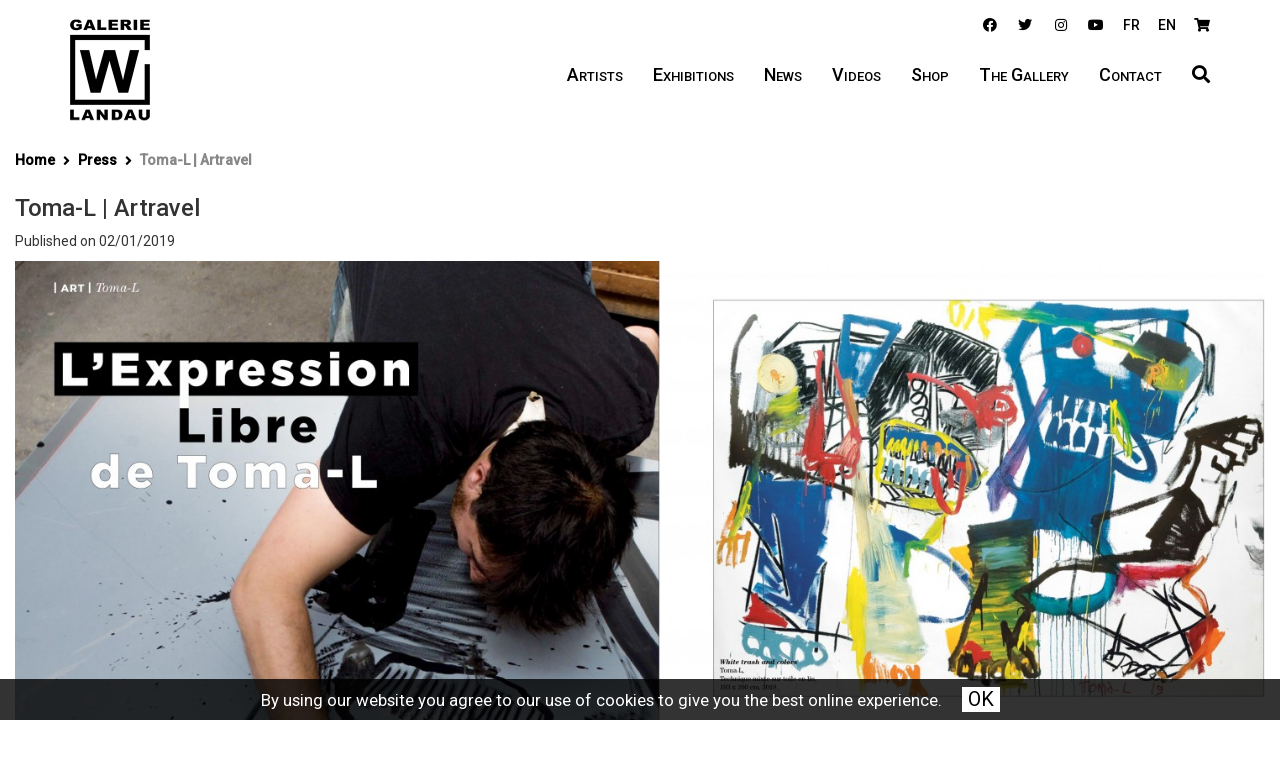

--- FILE ---
content_type: text/html; charset=UTF-8
request_url: https://www.galeriew.com/en/review/view/id/129
body_size: 3770
content:
<!doctype html>
<html lang="en">
  <head>
    <title>Toma-L | Artravel - Galerie W - Galerie d'art contemporain à Paris</title>  
    <link rel="icon" type="image/x-icon" href="https://www.galeriew.com/skin/site/default/img/favicon.ico?3.4.7">
    <meta charset="utf-8">  
    <meta http-equiv="X-UA-Compatible" content="IE=edge">
    <meta name="viewport" content="width=device-width, initial-scale=1">
    <link rel="canonical" href="https://www.galeriew.com/en/review/view/id/129">
    <meta name="google-site-verification" content="uzgQVojOjFebv9BEJ2U5uJtGnVA1JKpGY9VrWrfErdY" />
		<link rel="apple-touch-icon" sizes="180x180" href="/media/fav/apple-touch-icon.png">
		<link rel="icon" type="image/png" sizes="32x32" href="/media/fav/favicon-32x32.png">
		<link rel="icon" type="image/png" sizes="16x16" href="/media/fav/favicon-16x16.png">
		<link rel="manifest" href="/media/fav/site.webmanifest">
		<link rel="mask-icon" href="/media/fav/safari-pinned-tab.svg" color="#333333">
		<link rel="shortcut icon" href="/media/fav/favicon.ico">
		<meta name="apple-mobile-web-app-title" content="Galerie W">
		<meta name="application-name" content="Galerie W">
		<meta name="msapplication-TileColor" content="#000000">
		<meta name="msapplication-config" content="/media/fav/browserconfig.xml">
		<meta name="theme-color" content="#ffffff">

        
        	    
    				
        	<link rel="stylesheet" href="https://www.galeriew.com/media/vendor/bootstrap-3.3.7-dist/css/bootstrap.min.css?3.4.7" type="text/css">
  	    	<link rel="stylesheet" href="https://www.galeriew.com/media/vendor/fontawesome-free-5.11.2-web/css/all.min.css?3.4.7" type="text/css">
  	    	<link rel="stylesheet" href="//fonts.googleapis.com/css?family=Roboto:300,400,500"?3.4.7" type="text/css">
  	    	<link rel="stylesheet" href="https://www.galeriew.com/media/css/application.css?3.4.7" type="text/css">
  	    	<link rel="stylesheet" href="https://www.galeriew.com/skin/site/default/css/flickity.css?3.4.7" type="text/css">
  	    	<link rel="stylesheet" href="https://www.galeriew.com/skin/site/default/css/theme.css?3.4.7" type="text/css">
  	
     						<meta property="og:site_name" content="Galerie W - Galerie d'art contemporain à Paris">
			    						<meta property="og:url" content="https://www.galeriew.com/en/review/view/id/129">
			    						<meta property="twitter:url" content="https://www.galeriew.com/en/review/view/id/129">
			    						<meta property="og:locale" content="en_US">
			    						<meta property="og:locale:alternate" content="fr_FR">
			    						<meta property="twitter:site" content="@galeriew">
			    						<meta property="twitter:domain" content="galeriew.com">
			    
  	<script src="https://www.galeriew.com/media/vendor/jquery/jquery-3.4.1.min.js"></script>
		<script src="https://www.galeriew.com/skin/site/default/js/qazy.min.js"></script>
		
        	<link rel="alternate" href="https://www.galeriew.com/review/view/id/129" hreflang="fr">
    	    		<meta property="og:locale:alternate" content="fr_FR">
    	        	<link rel="alternate" href="https://www.galeriew.com/en/review/view/id/129" hreflang="en">
    	    
    <script>
    var allFieldsErrMsg						= 'Please fill in all fields';
    var homeUrl 									= 'https://www.galeriew.com/en/';
    var languageIso 							= 'en_US';
    </script>
		<script type="application/ld+json">
		{
		  "@context": "http://schema.org",
		  "@type": "Organization",
		  "name" : "Galerie W - Galerie d'art contemporain à Paris",
		  "legalName" : "Galerie W - Galerie d'art contemporain à Paris",
		  "email" : "info@galeriew.com",
		  "url": "https://www.galeriew.com/en/",
		  "logo": "https://www.galeriew.com/skin/site/default/img/logo.png",
		  "address": {
		    "@type": "PostalAddress",
		    "addressLocality": "Paris, France",
		    "postalCode": "F-75003",
		    "streetAddress": "5 rue du Grenier-Saint-Lazare"
		  },
		  "sameAs": [
	    	"https://www.facebook.com/galeriew",
		    "https://www.youtube.com/user/ewlproduction",
		    "https://www.pinterest.com/galeriew/",
		    "https://twitter.com/GalerieW",
		    "https://www.instagram.com/galerie_w/"
		  ],
		  "contactPoint": [{
		    "@type": "ContactPoint",
		    "telephone": "+33142548024",
		    "contactType": "sales",
      	"contactOption" : "TollFree",
		    "availableLanguage" : ["English","French","Italian"]
		  }]
		}
		</script>
      </head>
  <body style="background:#ffffff" class="review ">
	  <div id="offCanvasLayer"></div>
		<div id="fb-root"></div>
		<div id="body">
			<header id="header">
	<nav id="mainMenu" class="navbar navbar-default">
		<div class="container">
	    <div class="navbar-header">
	      <button type="button" class="navbar-toggle offcanvas-toggle" data-toggle="offcanvas" data-target="#mainApplicationMenu">
	        <span class="icon-bar"></span>
	        <span class="icon-bar"></span>
	        <span class="icon-bar"></span>
	      </button>	
	      <a href="https://www.galeriew.com/en/" id="headerLogo">
					<h1>Galerie W - Galerie d'art contemporain à Paris</h1>
				</a>	
	    </div>
	    <div class="navbar-offcanvas" id="mainApplicationMenu">
				<div id="nav-social">
						<ul>		        
							<li><a href="https://www.facebook.com/galeriew"><em class="fab fa-fw fa-facebook"></em></a></li>
					    <li><a href="https://twitter.com/GalerieW"><em class="fab fa-fw fa-twitter"></em></a></li>
				      <li><a href="https://www.instagram.com/galerie_w"><em class="fab fa-fw fa-instagram"></em></a></li>
				      <li><a href="https://www.youtube.com/user/ewlproduction"><em class="fab fa-fw fa-youtube"></em></a></li>
				    </ul>
				    <ul>
																			    		<li class="lang"><a href="https://www.galeriew.com/review/view/id/129">FR</a></li>
						    												    		<li class="lang"><a href="https://www.galeriew.com/en/review/view/id/129" class="active">EN</a></li>
						    						    <li><a href="https://www.galeriew.com/en/cart"><em class="fa fa-shopping-cart"></em></a></li>
				    </ul>
				  </div>
	      <ul class="nav navbar-nav navbar-right" id="centerNavBar">     	
	      	<li >
	      		<a href="https://www.galeriew.com/en/artists">Artists</a>
	      	</li>
	      	<li >
	      		<a href="https://www.galeriew.com/en/events">Exhibitions</a>
	      	</li>
	        <li >
	      		<a href="https://www.galeriew.com/en/news">News</a>
	      	</li> 
	        <div id="breakMenu"></div>
	        <li >
	      		<a href="https://www.galeriew.com/en/videos">Videos</a>
	      	</li>
	        <li >
	      		<a href="https://www.galeriew.com/en/shop">Shop</a>
	      	</li>
					<li >
	      		<a href="https://www.galeriew.com/en/the-gallery">The Gallery</a>
	      	</li>
	        <li >
	      		<a href="https://www.galeriew.com/en/contact-us">Contact</a>
	      	</li> 
		    	<li><a href="#" id="searchLink"><i class="fa fa-search"></i></a></li>
	      </ul>
	    </div>
	  </div>
  </nav>
</header>
<div id="searchBlock">
  <form method="get" class="form-inline" action="https://www.galeriew.com/en/">
	  <input type="text" class="form-control" name="q" id="q" placeholder="Search" value="">
	  <button type="submit" class="app-btn" id="searchBttn"><i class="fa fa-search"></i></button>
  </form>
  <a href="#" id="searchCloseBttn" class="closeFullScreenBttn"></a>
</div><div class="container-fluid">
	<div class="content-nav">
		<ol itemscope itemtype="http://schema.org/BreadcrumbList" class="breadcrumb">
		  <li itemprop="itemListElement" itemscope itemtype="http://schema.org/ListItem">
		    <a itemprop="item" href="https://www.galeriew.com/en/">
		      <span itemprop="name">Home</span>
		      </a>
		    <meta itemprop="position" content="1" />
		  </li>
		  <li itemprop="itemListElement" itemscope itemtype="http://schema.org/ListItem">
		    <a itemprop="item" href="https://www.galeriew.com/en/reviews">
		      <span itemprop="name">Press</span>
		    </a>
		    <meta itemprop="position" content="2" />
		  </li>
		  <li itemprop="itemListElement" itemscope itemtype="http://schema.org/ListItem">
		    <span itemprop="name">Toma-L | Artravel</span>
		    <meta itemprop="position" content="3" />
		  </li>
		</ol>
	</div>
	<h3>Toma-L | Artravel</h3>
  <time datetime="2019-02-01">
  Published on 02/01/2019  </time>
  <p></p>
      		  	  		<img src="https://www.galeriew.com/media/img/review/2000x2000/129_galeriew_0.jpg" class="img-responsive" alt="Image" style="max-width:100%;margin:0 auto">
  			</div>  
		</div>
    <div id="sideResponse">
      <div id="sideResponseInner">
        <div id="sideResponseTitle">
          <button>Close</button>
          <h2>Cart</h2>
        </div>
        <div id="sideResponseContent">

        </div>
        <div id="sideResponseFooter">
          <a href="https://www.galeriew.com/en/cart" class="btn lg">Checkout</a>
        </div>

      </div>
    </div>
		<div class="modal fade-scale" id="appModal" tabindex="-1" role="dialog" aria-labelledby="appModalTitle" aria-hidden="true">
		  <div class="modal-dialog modal-sm">
		    <div class="modal-content">
		    	<div class="modal-header">
		    		<button type="button" class="close" data-dismiss="modal" aria-label="Close"><span aria-hidden="true">&times;</span></button>
		    		<h4 class="modal-title" id="appModalTitle" data-error="Request timed out">Loading</h4>
		    	</div>
		    	<div class="modal-body modal-loading" data-error="Request timed out. Please check your internet connection">
		    		<div class="loading-modal-icon"></div>
		    	</div>
			    <div class="modal-footer modal-footer-loading" data-error="Close" data-cancel="Cancel">
					  <button type="button" class="btn sm txt" data-dismiss="modal" id="appModalCloseBttn">Cancel</button>
					</div>
		    </div>
		  </div>
		</div>
		<footer>
			<div class="container">
				<div class="upper-footer">
					<div class="row">
				 		<div class="col-sm-6">
				      <ul>
				        <li><a href="https://www.galeriew.com/en/the-gallery">About the Gallery W</a></li>
				        <li><a href="https://www.galeriew.com/en/terms">Legals</a></li>
				        <li><a href="https://www.galeriew.com/en/page/view/id/39">Terms</a></li>
				      </ul>
				    </div>
				    <div class="col-sm-6">
		      		<p class="company-address">5 rue du Grenier-Saint-Lazare 75003 Paris<br />
Mardi - Samedi | 10h30 - 19h<br />
</p>
		      	</div>
		      </div>
		    </div>
		    <div class="row">
		      <div class="col-sm-6">
						<h4 class="newsletter-title">Newsletter & invitations</h4>
<form method="post" class="newsletter-form" action="https://www.galeriew.com/en/form/view/id/3">

    <input type="email" class="form-control" name="contactEmail" id="contactEmail" placeholder="Please enter your email" required>

  <button type="submit" name="submit" class="btn submitForm">OK</button>
  <div id="lowerResponseZone"></div>
</form>
		      </div>
		      <div class="col-sm-6" id="footerLogo">
		      		<div style="position:relative;top:-5px" class="fb-like" data-href="https://www.galeriew.com/en/review/view/id/129" data-layout="button_count" data-action="like" data-size="small" data-show-faces="false" data-share="true"></div>
		          <a style="display: inline;" href="https://twitter.com/share" class="twitter-share-button" data-text="Toma-L | Artravel - Galerie W - Galerie d'art contemporain à Paris" data-count="none" data-via="galeriew" data-hashtags="galeriew,w" data-lang="en">Tweet</a>
					</div>
		    </div> 
			  <p class="text-center">La Galerie W est un label fait de courants d'air et de courants d'art</p>
			  </div>
		  </div>     
		</footer>
		<script src="https://www.galeriew.com/media/vendor/bootstrap-3.3.7-dist/js/bootstrap.min.js"></script>

										<script id="stripeApi" src="https://js.stripe.com/v3"></script>
		 	
			<script src="https://www.galeriew.com/media/js/application.js?3.4.7"></script>
		 	
			<script src="https://www.galeriew.com/media/js/jquery.forms.js?3.4.7"></script>
		 	
			<script src="https://www.galeriew.com/skin/site/default/js/flickity.min.js?3.4.7"></script>
		 	
			<script src="https://www.galeriew.com/skin/site/default/js/bootstrap.offcanvas.min.js?3.4.7"></script>
		
		<script src="https://www.galeriew.com/skin/site/default/js/application.js?3.4.7"></script>
		<script type="text/javascript">
		function downloadJSAtOnload() {
			var element = document.createElement("script");
			element.src = "https://www.galeriew.com/skin/site/default/js/defer.js?3.4.7";
			document.body.appendChild(element);
		}
		if (window.addEventListener)
			window.addEventListener("load", downloadJSAtOnload, false);
		else if (window.attachEvent)
			window.attachEvent("onload", downloadJSAtOnload);
		else 
			window.onload = downloadJSAtOnload;
		</script>
		<script>

		jQuery(function($) {
		  if (navigator.cookieEnabled && document.cookie.indexOf("appUtc") == -1) {
		    $('body').prepend('<div id="cookiepolicy">By using our website you agree to our use of cookies to give you the best online experience.<button id="cookiepolicy_btn">OK</button></div>');
		    $('#cookiepolicy_btn').click(function(e) {
		    	setCookie('appUtc', 'set');
		      $('#cookiepolicy').remove();
		      e.preventDefault();
		    });
		  }
		});
		</script>
	</body>
</html>

--- FILE ---
content_type: text/css
request_url: https://www.galeriew.com/skin/site/default/css/theme.css?3.4.7
body_size: 10247
content:
body {
	text-rendering: geometricPrecision;
	font-smooth: always;
	font-smoothing: antialiased;
			-moz-font-smoothing: antialiased;
	 -webkit-font-smoothing: subpixel-antialiased;
	font-family: "Roboto", "Oxygen", 
    "Ubuntu", "Cantarell", "Fira Sans", 
    "Droid Sans", "Helvetica Neue", sans-serif;
  color:#333;
  padding:0 0 15px;
  position:relative;
}

.btn {
	border-radius:0;
	font-weight:500;
	background:#33303d;
	border:2px solid #33303d;
	color:#fff;
  -webkit-transition:all 200ms ease;
  -o-transition:all 200ms ease;
  -moz-transition:all 200ms ease;
  -ms-transition:all 200ms ease;
  transition:all 200ms ease;
}

.btn.grey {
	border:2px solid #eee;
}

#artworkTitleZone .btn.round.lg {
	padding:13px 15px;
}

#artworkTitleZone .btn.round.lg i {
	width:22px;
	height:22px;
	line-height:20px;
}

.btn:hover {
	background:#fff;
	border:2px solid #33303d;
	color:#33303d;
	box-shadow:none;
}

.btn.white {
	background:#fff;
	border:2px solid #33303d;
	color:#33303d;
}

.btn.black:hover {
	background:#33303d;
	border:2px solid #33303d;
	color:#fff;
}

.btn:before {
	display:none;
}

.form-inline .form-control {
	vertical-align:top;
}

.form-control::placeholder { /* Chrome, Firefox, Opera, Safari 10.1+ */
    color: #555;
    opacity: 1; /* Firefox */
}

.form-control:-ms-input-placeholder { /* Internet Explorer 10-11 */
    color: #555;
}

.form-control::-ms-input-placeholder { /* Microsoft Edge */
    color: #555;
}

.modal-header {
	padding:5px 10px 15px;
	background:#fff;
	overflow:hidden;
	position:relative;
	border-bottom:0;
}

.modal-header h4 {
	text-shadow:none;
	color:#333;
	font-size:3rem;
	font-weight:500;
}

.modal-content {
	border:none;
	overflow:hidden;
	border-radius:0;
}

.modal-content .modal-body.modal-loading {
	margin:0 auto;
	padding:10px;
	text-align:center;
}

.modal-body {
	padding-top:0;
	padding-bottom:0;
}

.modal-body .progress {
	height: 30px;
	overflow: hidden;
	background-color: #fff;
	border-radius: 4px;
	-webkit-box-shadow: none;
	box-shadow: none;
	position: relative;
	margin-top: 10px;
	margin-bottom:10px;
	width: 100%;
	border: 1px solid #fff;
	padding: 1px;
	border-radius: 0px;
}


.bar { background-color: #B4F5B4; width:0%; height:20px; border-radius: 0px; }
.percent { position:absolute; display:inline-block; top:1px; left:48%;display:none; }


.close {
	font-size:46px;
	font-weight:100;
	opacity:1;
	position:relative;
	z-index:2;
	top:2px;
	right:-5px;
	display:inline-block;
	min-width:46px;
	line-height:0.8;
}

.close:hover,
.close:focus {
	opacity:0.7;
}

@media (max-width: 767px) {
  .offcanvas-stop-scrolling {
    position: fixed; 
    overflow-y:scroll;
		top:0;
		bottom:0;
		left:0;
		right:0;
  }
  .offcanvas-stop-scrolling #offCanvasLayer {
  	position:fixed;
  	top:0;
  	left:0;
  	right:0;
  	bottom:0;
  	display:block;
  	background:#000;
  	opacity:0.5;
  	z-index:9;
  }
  .navbar-default .navbar-offcanvas {
    background-color: #fff; }
  .navbar-offcanvas {
    position: fixed;
    width: 100%;
    max-width: 250px;
    height: 100%;
    left: -250px;
    top: 0;
    padding-left: 15px;
    padding-right: 15px;
    z-index: 999;
    overflow: auto;
    -webkit-overflow-scrolling: touch;
    -webkit-transition: all 0.2s ease-in;
            transition: all 0.2s ease-in; }
    .navbar-offcanvas.in {
      box-shadow: 0 0 20px rgba(0, 0, 0, 0.3); }
    .navbar-offcanvas.navbar-offcanvas-fade {
      opacity: 0; }
      .navbar-offcanvas.navbar-offcanvas-fade.in {
        opacity: 1; }
    .navbar-offcanvas.offcanvas-transform.in {
      -webkit-transform: translateX(250px);
              transform: translateX(250px); }
    .navbar-offcanvas.offcanvas-position.in {
      left: 0; }
    .navbar-offcanvas.navbar-offcanvas-right {
      left: auto;
      right: -250px; }
      .navbar-offcanvas.navbar-offcanvas-right.offcanvas-transform.in {
        -webkit-transform: translateX(-250px);
                transform: translateX(-250px); }
      .navbar-offcanvas.navbar-offcanvas-right.offcanvas-position.in {
        left: auto;
        right: 0; }
    .navbar-offcanvas .dropdown.active .caret {
      border-top: 0;
      border-bottom: 4px solid; }
    .navbar-offcanvas .dropdown-menu {
      position: relative;
      width: 100%;
      border: inherit;
      box-shadow: none;      
      float:none;
      display:none;
      -webkit-transition: height 0.15s ease-in;
              transition: height 0.15s ease-in; }
      .navbar-offcanvas .dropdown-menu.shown {
        display: block;
        margin-bottom: 10px; } }
      @media (min-width:768px) {

    		.navbar-offcanvas .dropdown-menu {
      	  float:left;
      	}
      }

.offcanvas-toggle .icon-bar {
  background: #000;
  transform-origin: 50% 50%;
  -webkit-transition: all .25s ease-in-out;
          transition: all .25s ease-in-out; }

.offcanvas-toggle.is-open .icon-bar:nth-child(1) {
  -webkit-transform: rotate(45deg) translate(9px, 4px);
          transform: rotate(45deg) translate(9px, 4px); }

.offcanvas-toggle.is-open .icon-bar:nth-child(2) {
  opacity: 0; }

.offcanvas-toggle.is-open .icon-bar:nth-child(3) {
  -webkit-transform: rotate(-45deg) translate(9px, -4px);
          transform: rotate(-45deg) translate(9px, -4px); }

.offcanvas-toggle.is-open {
	padding-left:3px;
}

.navbar .navbar-toggle {
  border:1px solid transparent;
  background:#fff;
  border-radius:4px;
  margin-bottom:6px;
  margin-top:35px;
  margin-right:9px;
}

.navbar.navbar-fixed-top .navbar-toggle {
  margin-top:5px;
}

.navbar .navbar-toggle:hover,
.navbar .navbar-toggle:focus,
.navbar .navbar-toggle:active {
	background:none;
	border:none;
}

.navbar-toggle .icon-bar {
  display: block;
  width: 32px;
  height: 2px;
  border-radius: 0px;
}

.navbar-toggle .icon-bar+.icon-bar {
    margin-top: 7px;
}

.navbar .dropdown-menu {
  font-size:12px;
  min-width:0px;
  box-shadow: 0 6px 6px rgba(0, 0, 0, 0.1);
  padding:5px 1px;
  margin-top:-2px;
  border-radius:0;
  /*white-space:nowrap;*/
}

.dropdown-menu > li > a {
	padding:3px 6px;
}

.navbar .dropdown .dropdown-menu {
  left:4px;
}

#breakMenu {
	display:none;
}

.form-control,
.form-control:active,
.form-control:focus {
    box-shadow: none;
    border: 2px solid #33303B;
    height: 36px;
    color:#33303d;
}

select.form-control {
	position: relative;
  -moz-appearance: none;
  -webkit-appearance: none;
  appearance: none;
  background:  url("data:image/svg+xml;utf8,<svg viewBox='0 0 140 140' width='24' height='24' xmlns='http://www.w3.org/2000/svg'><g><path d='m121.3,34.6c-1.6-1.6-4.2-1.6-5.8,0l-51,51.1-51.1-51.1c-1.6-1.6-4.2-1.6-5.8,0-1.6,1.6-1.6,4.2 0,5.8l53.9,53.9c0.8,0.8 1.8,1.2 2.9,1.2 1,0 2.1-0.4 2.9-1.2l53.9-53.9c1.7-1.6 1.7-4.2 0.1-5.8z' fill='black'/></g></svg>") no-repeat;
  background-position: right 5px top 50%;
}

.form-control.hasError, 
.form-control.hasError:focus {
	border:2px solid #d00;
}

textarea.form-control,
textarea.form-control:active,
textarea.form-control:focus {
	height:auto;
}

input[type="file"],
input[type="file"]:focus {
	border:none;
}

.form-error {
	color:#a94442;
	position:relative;
  top:1px;
  padding:0 5px;
  display:inline;
}
/**********/
/* HEADER */
/**********/
#header {
	z-index:10;
	padding:0;
	position:relative;
}

#headerLogo {
  height:110px;
  background-image:url(../img/logo.png);
  background-position:center center;
  background-repeat:no-repeat;
  background-size:100%;
  width:80px;
  padding:0;
  margin:0 auto;
  display:block;
	text-indent:-99999px;
}

@media (min-width:768px) {
	#headerLogo {
  	margin-left:0px;
  	float:left;
	}
}

#headerLogo h1 {
	margin:0;
	padding:0;
}

#nav-social ul {
	margin:0;
	padding:0;
	list-style:none;
	display:inline-block;
}

#nav-social ul + ul {
	margin:10px auto 0;
	display:block;
	text-align:center;
}

@media (min-width:768px) {
	#nav-social {
		text-align:right;
		margin-right:15px;
	}

	#nav-social ul + ul {
		margin:0 -15px 0 0;
		display:inline-block;
	}

}

#nav-social ul li {
	display:inline-block;
}

#nav-social ul li a {
	margin-right:0;
}

#nav-social ul li.lang {
	text-transform:uppercase;
}

#nav-social ul li.lang a:hover {
	text-decoration:none;
}

@media (min-width:768px) {
	#nav-social ul li + li.lang {
		margin-left:20px;
	}

	#nav-social ul li.lang + li {
		margin-left:0;
	}
}

#mainMenu {
	background:#fff;
	margin:0;
	border:none;
	border-radius:0;
	min-height:0;
	padding:5px 0;
	clear:both;
}

#mainMenu.navbar-fixed-top {
	box-shadow:0 2px 2px rgba(0,0,0,0.2);
}

#header.navbar-fixed-top #mainMenu {
	padding:5px 0;
}

#mainMenu .navbar-toggle .icon-bar {
	background:#000;
}

#mainApplicationMenu {
	border:none;
}

@media (min-width:768px) {
	#mainMenu {
		padding:15px 0;
	}
	
	#mainApplicationMenu > ul {
	  margin:25px 0px 25px 0;
	}

	.nav > li,
	.navbar-form {
		display:inline-block;
	}
}


#breakMenuMobile {
	display:block;
}

@media (min-width:768px) {
	#breakMenuMobile {
		display:none;
	}
}
@media (min-width:768px) and (max-width:991px) {
	#breakMenu {
		display:block;
	}
	#mainApplicationMenu > ul {
	  margin:25px -15px 0px 0;
	}
}

#mainMenu.navbar-fixed-top  #mainApplicationMenu > ul {
  margin:10px 0;
}

#mainMenu.navbar-fixed-top #mainApplicationMenu {
	padding-top:0;
}

#mainMenu.navbar-fixed-top #nav-social {
	display:none;
}

#mainMenu.navbar-fixed-top #headerLogo {
  height:55px;
  width:40px;
}

#mainApplicationMenu ul a {
  color:#000;
  background:#fff;
  border:none;
  padding:5px 0px;
  margin:0 15px;
  font-size:1.8rem;
  font-weight:500;
	position:relative;
	font-variant:small-caps;
}

#mainApplicationMenu ul a::after {
	display: block;
	position:absolute;
	content:"";
	bottom:0px;
	left:50%;
	height:3px;
	background:#000;
	width:0;
	-webkit-transition: all 0.2s;
	-moz-transition: all 0.2s;
	transition: all 0.2s;
}

@media (min-width:768px) {
	#mainApplicationMenu #nav-social ul a {
		font-size:1.4rem !important;
	}

	#mainApplicationMenu ul li.active a::after,
	#mainApplicationMenu ul a:hover::after,
	#mainApplicationMenu ul a:focus::after {
		width:100%;
		left:0;
	}
}

#mainApplicationMenu > ul li:last-child a {
	margin-right:0;
}

#mainApplicationMenu ul ul {
	background:#fff;
	padding:2px 5px;
}

#mainApplicationMenu ul ul a {
	display:inline-block;
}

#mainApplicationMenu .navbar-nav > .open > a, 
#mainApplicationMenu .navbar-nav > .open > a:focus, 
#mainApplicationMenu .navbar-nav > .open > a:hover {
	background:#fff;
	color:#333;
}

#mainApplicationMenu .dropdown-menu {
	border:none;
	right:auto;
	border-radius:0;
}

.dropdown-submenu {
  position: relative;
}

.dropdown-submenu > a > i {
	margin-left:5px;
}

.dropdown-submenu > .dropdown-menu {
  top: 0;
  left: 100%;
  margin-top: -3px;
  margin-left: -1px;
}

.dropdown-submenu:hover > .dropdown-menu {
  display: block;
}

.dropdown-submenu.pull-left {
  float: none;
}

.dropdown-submenu.pull-left > .dropdown-menu {
  left: -100%;
  margin-left: 10px;
}

#mainApplicationMenu ul a:hover {
	color:#333;
	background:#fff;
}

@media (max-width:767px) {
	#mainApplicationMenu {
		padding:15px;
	}

  .dropdown-menu{
      display: block;
      position: static;
      background-color:transparent;
      border:0 none;
      box-shadow:none;
      margin-top:0;
      position:relative;
      width:100%;
  }

  .navbar-nav .dropdown-menu > li > a, 
  .navbar-nav .dropdown-menu .dropdown-header {
      padding:5px 15px 5px 5px;
  }

  .navbar-nav .dropdown-menu > li > a{
      line-height:20px;
  }

  .dropdown-submenu > .dropdown-menu {
  	left:15px;
  }

  #centerNavBar {
  	padding:0 10px;
  }
}

#searchBlock {
	display:none;
	position:fixed;
	top:0;
	left:0;
	width:100%;
	height:100%;
	overflow:hidden;
	z-index:1039;
	background:rgba(255,255,255,0.3);
}

#searchBlock input {
	position:absolute;
	width:500px;
	height:100px;
	top:50%;
	left:50%;
	margin-top:-50px;
	margin-left:-250px;
	font-size:3em;
	font-weight:300;
	color:#000;
	border:3px solid #000;
	box-shadow:none;
	border-radius:0px;
	background:rgba(255,255,255,0.8);
}

@media (max-width:767px) {
	#searchBlock input {
		width:80%;
		height:100px;
		left:10%;
		margin-left:0;
	}
}

#searchBttn {
	display:none;
}

.closeFullScreenBttn {
	display:block;
  position: absolute;
  right: 32px;
  top: 32px;
  width: 64px;
  height: 64px;
  opacity: 0.7;
  z-index:1040;
}

.closeFullScreenBttn:hover {
  opacity: 1;
}

.closeFullScreenBttn:before, .closeFullScreenBttn:after {
  position: absolute;
  left: 15px;
  content: ' ';
  height: 66px;
  width: 3px;
  background-color: #000;
}

.closeFullScreenBttn:before {
  transform: rotate(45deg);
}
.closeFullScreenBttn:after {
  transform: rotate(-45deg);
}


#mainContent > h1 {
	margin-top:0;
}

body.searchOpened #header,
body.searchOpened #body > .container,
body.searchOpened footer {
	-webkit-filter:blur(60px);
	filter:blur(60px);
}

body.searchOpened {
	overflow:hidden;
	padding-right:15px;
}
/************ BREADCRUMB *********/
.content-nav {
	margin: 5px 0;
}

.content-nav:after {
	clear:both;
	content:" ";
	display:table;
}

.content-nav .breadcrumb {
	display:inline;
	float:left;
}

.content-nav .pagination-holder {
	text-align:right;
}

.content-nav .pagination-holder .pagination {
	margin:0;
}

.pagination>li + li {
	margin-left:5px;
	display:inline-block;
}

.pagination>li>a, 
.pagination>li>span {
	color:#33303d;
	background:#fff;
	font-size:2rem;
	padding:5px 13px;
	border-radius:0;
	border:2px solid #fff;
}

.pagination>li:last-child>a, 
.pagination>li:last-child>span,
.pagination>li:first-child>a,
 .pagination>li:first-child>span {
	border-radius:0;
}

.pagination>.active>a, 
.pagination>.active>a:focus, 
.pagination>.active>a:hover, 
.pagination>.active>span, 
.pagination>.active>span:focus, 
.pagination>.active>span:hover {
	background-color:#33303d;
	border-color:#33303d;
	color:#fff;
}

.pagination>li>a:focus, 
.pagination>li>a:hover, 
.pagination>li>span:focus, 
.pagination>li>span:hover {
	color:#33303d;
	background:#fff;
	border-color:#33303d;
}

.breadcrumb {
	border-radius:0;
	padding:5px 0;
	background:none;
	font-size:1.4rem;
	margin-bottom:0;
	white-space:nowrap;
	overflow:hidden;
	text-overflow:ellipsis;
}

.breadcrumb li {
	display:inline;
	overflow:hidden;
	text-overflow:ellipsis;
}

.breadcrumb span {
	color:#888;
	font-weight:bold;
}

.breadcrumb a span {
	color:#000;
	font-weight:bold;
}

.breadcrumb a:hover,
.breadcrumb a:active,
.breadcrumb a:focus {
	text-decoration:none;
	border-bottom:3px solid #000;
}

.breadcrumb > li + li::before {
	content:"\f105";
	font-family:"Font Awesome 5 Free";
	font-weight:bold;
	color:#000;
	top:1px;
	position:relative;
}

.centeredWidget {
	margin:0 auto;
	float:none;
}


/***********************/
/*******   TABS   ******/
/************************/
.nav-tabs {
	border:none;
	overflow:hidden;
}

.nav.nav-tabs > li > a {
	padding:10px 5px;
	border-radius:0;
	border:none;
	margin:0;
	color:#000;
	display:block;  
	margin-right: 0;
}

.nav.nav-tabs > li > a > span {
	position:relative;
}

.nav-tabs > li {
	margin-bottom:0;
}

.nav-tabs > li > a > i {
	width:1.5em;
}

.nav-tabs > li.active > a,
.nav-tabs > li.active > a:focus,
.nav-tabs > li.active > a:hover {
	color:#000;
	border:none;
}

.tab-content {
	padding:15px;
	background:#fff;
	border:none;
	border-top:none;
}

.tab-content ul {
	list-style:none;
	padding:0;
}

.nav-tabs > li > a:focus,
.nav-tabs > li > a:hover,
.nav-tabs > li.active > a,
.nav-tabs > li.active > a:hover,
.nav-tabs > li.active > a:focus {
	background:#000;
	color:#fff;
	border:none;
}


@media (max-width:768px) {
	.tabs-left {
		white-space:nowrap;
		overflow-y:hidden;
		overflow-x:scroll;
		-webkit-overflow-scrolling:touch;
	}
	.tabs-left::-webkit-scrollbar {
    width: 0px;  /* remove scrollbar space */
    background: transparent;  /* optional: just make scrollbar invisible */
	}

	.tabs-left > li {
	  float:none;
	  display:inline-block;
	  border:1px solid #ccc;
	}
	.nav.nav-tabs.tabs-left > li > a{
	  padding:5px 15px;
	}
}

@media (min-width:768px) {
	.tabs-left {
	  border-right:1px solid #000;
	}

	.tabs-left > li {
	  float: none;
	  margin-right: -1px;
	  display:block;
	}

	.tabs-left > li > a {
	  margin-right: 0;
	  display:block;
	}
}


/********************/
/**** WIDGET BOX ****/
/********************/

.likeWidgetCanvas a {
	font-size:1.8rem;
	display:inline-block;
	text-align:center;
	width:40px;
	height:40px;
	line-height:36px;
	border-radius:50%;
	transition:all 200ms ease;
}

.likeWidgetCanvas a:hover {
	border-color:#33303d;
}

.likeWidgetCanvas a + a {
	margin-left:10px;
}

.likeWidgetFacebook {
	color:#3b5998;
	border:2px solid #3b5998;
}

.likeWidgetTwitter {
	color:#00aced;
	border:2px solid #00aced;
}

.likeWidgetPinterest {
	color:#cb2027;
	border:2px solid #cb2027;
}

/**********************/
/*** ARTISTS LIST   ***/
/**********************/
#artistsIndexThumbs {
	display:none;
	margin-top:10px;
}

#artistsIndexThumbs .indexListItem {
	text-align:center;
	font-size:2rem;
	font-weight:400;
	margin:0;
	-webkit-transition: all 0.2s;
	-moz-transition: all 0.2s;
	transition: all 0.2s;
}

#artistsIndexThumbs .indexListItem:hover {
	opacity:0.7;
	text-decoration:none;
}

#artistsIndexThumbs .indexListItem img {
	margin-bottom:15px;
	width:100%;
	height:auto;
}

#artistsIndexList ul {
	width:100%;
	padding:30px 0;
}

#artistsIndexList ul:after {
	clear:both;
	display:table;
	content:"";
}

#artistsIndexList li {
  float:left;
  display:block;
  width:50%;
}

#artistsListImgHolder {
	min-height:300px;
	padding-top:30px;
}

#artistsListImgHolder img {
	display:none;
	max-width:100%;
	height:auto;
}

.actionsBttns {
	font-size:1.4rem;
	padding:5px 0 15px;
}

.actionsBttns a {
	color:#888;
	font-weight:bold;

}
.actionsBttns a.active,
.actionsBttns a:hover,
.actionsBttns a:focus,
.actionsBttns a:active {
	border-bottom:3px solid #000;
	text-decoration:none;
	color:#000;
}
/*********************/
/*** GENERAL LAYOUT **/
/*********************/
.large-title {
	font-family:"Arial";
	font-weight:600;
	margin-top:0;
}

h5.widget-title {
	font-family:"Arial";
	font-weight:600;
	font-size:2rem;
	margin-top:10px;
}
/***********************/
/*** ARTIST PAGE       */
/***********************/
#artistPageTitle {
	font-weight:600;
	margin-top:0;
	margin-bottom:20px;
}

#artistTabs a {
	font-weight:bold;
	font-size:1.6rem;
	text-shadow:none;
}

@media (max-width:767px) {
	#artistPageTitle {
		padding-left:15px;
		text-align:center;
		margin-top:15px;
	}
}

@media (min-width:768px) {
	#artistTabs a {
		padding-left:15px;
	}
}

.artworks-carousel {
	margin:-15px;
}

.artworks-carousel .carousel-cell {
	width:50%;
}

@media (min-width:768px) {
	.artworks-carousel .carousel-cell {
		width:25%;
	}
}

.artworks-carousel .carousel-cell > figure {
	height:0;
	padding-bottom:100%;
	position:relative;
}

.artworks-carousel .carousel-cell > figure > span.shop {
	position:absolute;
	top:5px;
	right:5px;
	display:block;
	height:20px;
	width:20px;
	border-radius:50%;
	background:#fff;
	text-align:center;
	z-index:1;
	border:1px solid rgba(0,0,0,0.2);
	font-size:10px;
	line-height:20px;
}

@keyframes placeHolderShimmer{
  0%{
      background-position: -200px 0
  }
  100%{
      background-position: 200px 0
  }
}

.artworks-carousel .carousel-cell > figure > a {
	position:absolute;
	top:15px;
	left:15px;
	right:15px;
	bottom:15px;
	overflow:hidden;
  animation-duration: 1s;
  animation-fill-mode: forwards;
  animation-iteration-count: infinite;
  animation-name: placeHolderShimmer;
  animation-timing-function: linear;
  background: #f6f7f8;
  background: linear-gradient(to right, #eeeeee 8%, #dddddd 18%, #eeeeee 33%);
  background-size: 800px 104px;
}

.artworks-carousel .carousel-cell > figure > a.flickity-bg-lazyloaded {
  background-color: #dddddd;
	animation: none !important;
	background-size:cover;
	background-position:center center;
	background-repeat:no-repeat;
}

.artworks-carousel .carousel-cell > figure .newStar {
  background: #d00;  
  width: 30px;
  height: 30px;
  text-align: center;
  color: #fff;
  position:absolute;
  top:15px;
  left:15px;
  z-index:3;
}

.artworks-carousel .carousel-cell > figure .newStar,
.artworks-carousel .carousel-cell > figure .newStar span {
  display: flex;
  align-items: center;
  justify-content: center;
}

.artworks-carousel .carousel-cell > figure .newStar span {
  width: 100%;
  height: 100%;
  background: inherit;
  transform: rotate(45deg);
}

.artworks-carousel .carousel-cell > figure .newStar:before,
.artworks-carousel .carousel-cell > figure .newStar:after ,
.artworks-carousel .carousel-cell > figure .newStar span:before,
.artworks-carousel .carousel-cell > figure .newStar span:after {
  content: "";
  position: absolute;
  top: 0;
  left: 0;
  width: 100%;
  height: 100%;
  background: inherit;
  z-index: -1;
  transform: rotate(30deg);
}

.artworks-carousel .carousel-cell > figure .newStar:after {
  transform: rotate(-30deg);
}

.artworks-carousel .carousel-cell > figure .newStar span:after {
  transform: rotate(30deg);
}
.artworks-carousel .carousel-cell > figure .newStar span:before {
  transform: rotate(-30deg);
}


.artworks-carousel .carousel-cell > figure .newStar {
  transform: rotate(-45deg);
}


.artistInnerList li {
	clear:both;
	margin-bottom:5px;
}

.listThumbnail {
	display:block;
	max-height:40px;
	float:left;
	margin-right:10px;
}

.videoListThumbnail {
	display:block;
	height:40px;
	width:40px;
	float:left;
	margin-right:10px;
	position:relative;
	overflow:hidden;
}

.videoListThumbnail img {
	position:absolute;
	top:0;
	left:0;
	height:40px;
	width:auto;
}

#artworks-grid .artwork:last-child {
	margin-bottom:0;
}

#artistDetails .tab-pane > h3 {
	font-weight:700;
	text-transform:uppercase;
	margin-top:0;
	padding-bottom:8px;
	margin-bottom:15px;
	margin-top:15px;
	border-bottom:1px solid #000;
}

@media (min-width:768px) {
	#artistDetails .tab-pane > h3 {
		display:none;
	}
}

#artistDetails {
	padding:0;
}

/***********************/
/*** EVENTS LIST    ****/
/***********************/
.events-sections {
	text-align:center;
}

.events-sections ol {
	list-style:none;
	margin:0 0 15px;
	padding:0;
}

.events-sections ol li {
	display:inline-block;
	position:relative;
}

.events-sections ol li + li:before {
	content:"-";
	display:inline;
	position:absolute;
	left:-5px;
	top:5px;
}

.events-sections ol li a {
	font-family:"Arial Black";
	display:block;
	padding:5px;
}

@media (min-width:768px) {
	.events-sections ol li a {
		padding:5px 10px;
	}
}

body.event span.time {
	display:block;
	margin-top:5px;
	font-size:1.6rem;
}

body.event .event-date {
	font-size:2rem;
}

#event-carousel {
	height:500px;
}

#event-carousel .carousel-cell {
  width: 100%;
  height: 100%;
  background: #222;
  display: flex;
  align-items: center;
  justify-content: center;
  overflow:hidden;
}

#event-carousel .carousel-cell img {
  display: block;
  max-height: 100%;
}

#event-carousel .carousel-nav {
	margin:30px 0;
}

#event-carousel .carousel-nav .carousel-cell {
  height: 80px;
  width: 80px;
  border:2px solid #fff;
  margin:0 5px;
}

#event-carousel .carousel-nav .carousel-cell:before {
  font-size: 50px;
  line-height: 80px;
}

#event-carousel .carousel-nav .carousel-cell.is-nav-selected {
  background: #ED2;
  border:2px solid #000;
}

body.event #event-images-list img {
	margin-bottom:15px;
	max-width:100%;
	width:100%;
	display:block;

}
/**********************/
/*    INDEX TITLES    */
/**********************/

.indexListItem time {
	display:inline-block;
}

.indexListItem h2 {
	margin:5px 0;
	font-size:1.6rem;
}

.indexListItem h2.txt-m {
	font-size:1.6em;
}

.indexListItem .l {
  word-wrap: break-word;
  overflow: hidden;
  min-height : 8rem;
  max-height : 8rem;
  line-height: 1.3em;
}

.indexListItem .l.l2 {
  max-height: 2.6em;
}

.indexListItem .l.l2m {
  min-height: 2.6em;
  font-size:1.6rem;
}

.indexListItem .l.l3 {
  max-height: 3.9em;
}

.indexListItem .l.l3m {
  min-height: 3.9em;
}

.indexListItem .l.l4 {
  max-height: 5.2em;
}

.indexListItem .l.l4m {
  min-height: 5.2em;
}

.indexListItem p.footer {
	margin-bottom:30px;
}

.indexListItem p.footer .btn {
	float:right;
}

/********************/
/*** ARTWORK PAGE ***/
/********************/
@media (max-width:767px) {
	#breadcrumb.artist ol li:nth-child(3):before {
		display:none;
	}
}

.btn.round.i i {
	width:1.4rem;
	height:1.4rem;
	display:inline-block;
}

#artworkViewZone {
	max-height:700px;
	margin:0 auto;
	display:inline-block;
	text-align:center;
	position:relative;
}

#artworkViewZone img {
	max-height:700px;
	display:block;
}

#artworksRightPanel {
	position:relative;
	padding-bottom:50px;
}

#artworkTitle {
	text-align:center;
	font-weight:200;
}

#artworkTitleZone {
	font-size:1em;
	line-height:1.2em;
}

#getModalArtworkForm {
	margin-top:20px;
}

#artworkMagnify {position: relative;margin-bottom:20px;}

#artworkMagnifyTool {
  width: 300px; height: 300px;
  position: absolute;
  border-radius: 100%;
  box-shadow: 0 0 0 7px rgba(255, 255, 255, 0.85), 
  0 0 7px 7px rgba(0, 0, 0, 0.25), 
  inset 0 0 40px 2px rgba(0, 0, 0, 0.25);
  background-repeat:no-repeat;
  background-color:#fff;
  display: none;
  cursor: none;
  z-index:10000;
}

#scaledArtworkDisplayWrapper {
  position:fixed;
  background:#000;
  top:0;
  left:0;
  height:100%;
  width:100%;
  z-index:10500;
  display:none;
}

#scaledArtworkInfoBox {
	position:absolute;
	top:30px;
	left:30px;
	z-index:102;
	color:#fff;
  padding:5px;
  background:rgba(255,255,255,0.1);
  border:1px solid rgba(255,255,255,0.2);
}

#scaledArtworkDisplayWrapperLoader {
  position:absolute;
  top:50%;
  left:50%;
  width:32px;
  height:32px;
  margin-top:-16px;
  margin-left:-16px;
  background:url(../img/blackload.gif) no-repeat;
}

#scaledArtworkDisplayBackgroundImage {
  left:50%;
  top:50%;
  z-index:101;
  position:absolute;
  -moz-user-select: none; 
  -khtml-user-select: none; 
  -webkit-user-select: none; 
  -o-user-select: none; 
}

#scaledArtworkImage {
  position:absolute;
  left:50%;
  top:50%;
  z-index:102;
  box-shadow:0 10px 15px rgba(0,0,0,0.4);
  cursor:pointer;
  transition:box-shadow 200ms ease-in-out;
  display:none;
}

#scaledArtworkImage:hover {
  box-shadow:0 10px 20px rgba(0,0,0,0.5);
}

.applicationCloseBttn {
  position: fixed;
  right: 10px;
  top: 10px;
  width:4em;
  height:4em;
  z-index: 1000;
  text-align:center;
	-webkit-transition: all 0.1s;
	-moz-transition: all 0.1s;
	transition: all 0.1s;
	border:1px solid transparent;
	border-radius:50%;
}

.applicationCloseBttn:hover {
	text-decoration:none;
	border:1px solid #000;
	background:rgba(255,255,255,0.1);
}

.applicationCloseBttn span {
  display:block;
  color:#fff;
  text-shadow:-1px 0 0 #000,1px 0 0 #000,0 1px 0 #000,0 -1px 0 #000;
  font-size:3em;
  transition:all 200ms ease-in-out;
  padding:5px;
  border-radius:100%;
  cursor:pointer;
  -moz-user-select: none; 
  -khtml-user-select: none; 
  -webkit-user-select: none; 
  -o-user-select: none; 
}

#scaledArtworkDisplayBackgroundImage {
  left:50%;
  top:50%;
  z-index:101;
  position:absolute;
  -moz-user-select: none; 
  -khtml-user-select: none; 
  -webkit-user-select: none; 
  -o-user-select: none; 
}

#scaledArtworkImage {
  position:absolute;
  left:50%;
  top:50%;
  z-index:102;
  box-shadow:0 10px 15px rgba(0,0,0,0.4);
  cursor:pointer;
  transition:box-shadow 200ms ease-in-out;
  display:none;
}

#scaledArtworkImage:hover {
  box-shadow:0 10px 20px rgba(0,0,0,0.5);
}

#scaledArtworkImage.png,
#scaledArtworkImage.png:hover {
	box-shadow:none;
}

#artworkShareLinksHolder {
	margin-top:50px;
}

#artworkShareLinksHolder h4 {
	font-size:1.6rem;
}

#artworkShareLinks a {
	font-size:28px;
	color:#666;
	opacity:0.9;
}

#artworkShareLinks a:hover {
	opacity:1;
}

#artworkShareLinks a + a {
	margin-left:10px;
}

#artworkShareLinks a.facebook i {
	color:#3b5998;
}

#artworkShareLinks a.twitter i {
	color:#55acee;
}

#artworkShareLinks a.pinterest i {
	color:#cb2027;
}

#artworkViews {
	margin-top:15px;
}

#artworkViews a {
	float:left;
	width:100px;
	height:100px;
	padding:10px;
	overflow:hidden;
	position:relative;
	display: flex;
	background:#fff;
}

#artworkViews a.active,
#artworkViews a:hover {
	padding:8px;
	border:2px solid #000;
}

#artworkViews .carousel-cell {
  width: 100px;
  height: 100px;
  margin-right: 10px;
}


#artworkViews .carousel-cell-image {
  display: block;
  height: 100%;
  margin: 0 auto;
  width: 100%;
  object-fit: contain;
  opacity: 0;
  -webkit-transition: opacity 0.4s;
          transition: opacity 0.4s;
}

#artworkViews .carousel-cell-image.flickity-lazyloaded,
#artworkViews .carousel-cell-image.flickity-lazyerror {
  opacity: 1;
}

#artworkViews .flickity-prev-next-button {
	border:1px solid #000;
}

#artworkViews .flickity-prev-next-button.previous {
	left:-20px;
}

#artworkViews .flickity-prev-next-button.next {
	right:-20px;
}

#artworkViews.is-dragging {
	pointer-events:none;
}

.flickity-button:focus {
	box-shadow:none;
}

.scaledModePinBttn {
  position:absolute;
  display:none;
  background:#f00;
  width:32px;
  height:32px;
  bottom:70px;
  left:43%;
  border-radius:100%;
  z-index:102;
  cursor:pointer;
        -moz-user-select: none; 
        -khtml-user-select: none; 
        -webkit-user-select: none; 
        -o-user-select: none; 
}

#scaledModePinEndBttn {
  left:55%;
}

.owl-carousel h2 {
	display:block;
	line-height:1.5;
	font-size:1.8rem;
	font-weight:600;
	font-variant:small-caps;
	background:#fff;
	color:#000;
	padding:5px 0;
	margin:0;
}

@media (min-width:768px) {
	.owl-carousel h2 {
		line-height:1.5;
		font-size:3rem;
		text-align:center;
	}
}

.owl-carousel .owl-nav .owl-next,
.owl-carousel .owl-nav .owl-prev {
	display:block;
	position:absolute;
	top:100%;
	font-size:2rem;
	width:30px;
	height:30px;
	background:#fff;
	border:1px solid rgba(0,0,0,0.2);
	box-shadow:0 3px 5px rgba(0,0,0,0.1);
	border-radius:2px;
	text-align:center;
	-webkit-transition:all 200ms ease-in-out;
	-moz-transition:all 200ms ease-in-out;
  transition:all 200ms ease-in-out;
}

.owl-carousel.owl-with-dots .owl-nav .owl-next,
.owl-carousel.owl-with-dots .owl-nav .owl-prev {
	margin-top:-25px;
}

.owl-carousel .owl-nav .owl-next {
	right:0;
	left:auto;
}

.owl-carousel.gallery-widget .owl-nav .owl-prev {
	left:0px;
}
.owl-carousel.gallery-widget .owl-nav .owl-next {
	right:0px;
}

@media (min-width:768px) {
	.owl-carousel.gallery-widget .owl-nav .owl-prev {
		left:-30px;
	}
	.owl-carousel.gallery-widget .owl-nav .owl-next {
		right:-30px;
	}

	.owl-carousel .owl-nav .owl-next,
	.owl-carousel .owl-nav .owl-prev {
		top:50%;
		margin-top:-30px;
		font-size:4.1rem;
		width:60px;
		height:60px;
	}

	.owl-carousel.owl-with-dots .owl-nav .owl-next,
	.owl-carousel.owl-with-dots .owl-nav .owl-prev {
		margin-top:-47.5px;
	}
}

.owl-carousel .owl-nav .owl-next:hover,
.owl-carousel .owl-nav .owl-prev:hover {
	background:#f8f8f8;
	border:1px solid rgba(0,0,0,0.3);
	box-shadow:0 4px 15px rgba(0,0,0,0.2);
}

.owl-carousel .owl-item > div.item {
	position:relative;	
}

.owl-carousel .owl-item > div.item div {
  display:flex;
  align-items: center;
  overflow:hidden;
}

.owl-carousel .owl-item > div.item div.top {
	align-items:flex-start;
}

.owl-carousel .owl-item > div.item div.bottom {
	align-items:flex-end;
}

.owl-carousel .owl-item > div.item div > img {
	display:block;
  height: auto;
  width: 100%;
}

.owl-carousel .owl-item a:hover {
	text-decoration:none;
}

.owl-carousel .owl-dots {
	text-align:center;
	margin-top:10px;
}

.owl-carousel .owl-dots .owl-dot span {
  width: 10px;
  height: 10px;
  margin: 5px 7px;
  background: #aaa;
  display: block;
  -webkit-backface-visibility: visible;
  transition: opacity .2s ease;
  border-radius: 30px;
}

.owl-carousel .owl-dots .owl-dot {
    display: inline-block;
    zoom: 1;
}

.owl-carousel .owl-dots .owl-dot.active span, .owl-carousel .owl-dots .owl-dot:hover span {
    background: #333;
}

#artworksNavigation {
	margin:0 0 15px 0;
}

#artworkMainDetailsZoneTitleArtist h1 {
	font-size:1.4rem;
	font-family:"Arial";
	font-weight:600;
	margin-top:0;
}

#artworkMainDetailsZoneTitleArtist h2 {
	font-size:1.6rem;
}

#relatedArtworkCarousel {
	overflow:hidden;
}

#artworkFormFullImg {
	max-height:300px;
	margin:0 auto;
}

body.lightBoxOpened {
	overflow:hidden;
}


#artworkLightBox {
  display: none;
  position: fixed;
  top: 0;
  left: 0;
  width: 100%;
  height: 100%;
  overflow: hidden;
  z-index: 1039;
  background: #000;
}

#artworkLightBoxHolder {
	position:relative;
	width:100%;
	height:100%;
	padding:10px;
	display: flex;
	justify-content: center; /* align horizontal */
	align-items: center;
}

#artworkLightBoxHolder img {
	max-width:100%;
	max-height:100%;
}

#artworkLightBox .closeFullScreenBttn:before, #artworkLightBox .closeFullScreenBttn:after {
  background-color: #fff;
}

/***************/
/**** EVENTS  **/
/***************/
.blockContainer img.eventImage {
	float:right;
	width:auto;
	height:auto;
	min-height:auto;
	max-height:100px;
	max-width:200px;
}
/***********************/
/** NEWSLETTER WIDGET **/
/***********************/
.newsletter-form input {
	display:inline-block;
	width:auto;
	vertical-align:top;
}

.newsletter-form {
	text-align:center;
	margin-bottom:30px;
}

.newsletter-title {
	text-align:center;
}

@media (min-width:768px) {
	.newsletter-form,
	.newsletter-title {
		text-align:left;
	}
}	
/************/
/* FOOTER   */
/************/
footer {
	padding:0 0 20px;
	margin-top:15px;
}

footer .upper-footer {
	border-top:1px solid #000;
	padding-top:15px;
	text-align:center;
}

footer .company-address {
	text-align:center;
}

@media (min-width:768px) {
	footer .upper-footer {
		text-align:left;
	}

	footer .company-address {
		text-align:right;
	}	
}

footer ul {
	list-style:none;
	padding:0;
}

footer ul li {
	display:block;
	margin:0 0 5px;
}


#footerLogo {
	text-align:center;
}

@media (min-width:768px) {
	footer ul li {
		display:inline-block;
		margin-right:15px;
	}	
	#footerLogo {
		text-align:right;
	}
}

#videoWrapper {
  position: relative;
  padding-bottom: 56.25%; /* 16:9 */
  padding-top: 25px;
  height: 0; 
}

#videoWrapper iframe,
#videoWrapper object,
#videoWrapper embed,
#videoWrapper #video {
    position: absolute;
    top: 0;
    left: 0;
    width: 100%;
    height: 100%;
    border:none;
}

/****************/
/******* SHOP ***/
/**************/
#categoriesMenuHolder {text-align: center;margin-bottom: 10px}



@media (min-width: 768px) {
	#categoriesMenu {
		display: flex;
	  flex-direction: row;
	  justify-content: center;
	}
}

@media (max-width: 767px) { 
	#categoriesMenu .dropdown-menu {
		display: none;
		position: absolute;
		background: #fff;
		width: auto;
	}

	#categoriesMenu li.dropdown.open .dropdown-menu {
		display: block;
	}
}

@media (min-width: 768px) { 
#categoriesMenu li.dropdown:hover ul.dropdown-menu {display: block;}
}

#categoriesMenu > li > a {
	font-size: 1.4rem;
	font-weight: bold;
	padding: 0;
	margin: 0 10px;
	border-bottom: 3px solid transparent;
	border-radius: 0;
}

#categoriesMenu > li > a:hover {
	background: none;
	border-bottom: 3px solid #000;
}

#categoriesMenu .dropdown-menu {
	border: none;
	margin-top: 0;
}

#categoriesMenu .dropdown-menu li > a {
	color: #000;
	font-size: 1.4rem;
}

@media (min-width: 768px) {
	#categoriesMenu > li > a {
		font-family: "Arial Black";
	}

	#categoriesMenu .dropdown-menu li > a {
		font-family: "Arial Black";
	}
}

#categoriesMenu .dropdown-menu li > a:hover {
	background: #000;
	color: #fff;
}

#itemsListing > li .itemThumbnail {
	display: block;
	padding-top: 75%;
	position: relative;
	background-size: auto 100%;	
}

#itemsListing > li img {
	display: block;
	width: 100%;
	height: 100%;
	-o-object-fit: cover;
	object-fit: cover;
	position: absolute;
	left: 0;
	top: 0;
}
#productsListing > li > div {
	padding:15px;
	background:#fafafa;
  min-height:550px;
}

#productsListing > li > div p.text-center span.btn,
#productsListing > li > div p.text-center a {
  margin-top:10px;
}

#productsListing > li div.itemThumbnail {
	min-height:150px;
  position:relative;
}

#productsListing.v2021 > li div.itemThumbnail {
	margin-bottom: 30px;
	min-height:300px;
	display: flex;
  flex-direction: column;
  justify-content: center;
  align-items: center;
}

#productsListing > li img {
	margin:0 auto;
	max-height:150px;
	width:auto;
	display:block;
}


#productsListing.v2021 > li img {
  position:absolute;
  top:0;
  left:0;
	width: 100%;
	height: 100%;
	max-height: 300px;
	margin: 0 auto;
	object-fit: contain;
  transition:all 500ms ease;
}

#productsListing.v2021 > li img.image-rollover {
  opacity:0;
}

#productsListing.v2021 > li:hover img {
  opacity:0;
} 

#productsListing.v2021 > li:hover img.image-rollover {
  opacity:1;
}



#productsListing.v2021 {
  display:grid;
  grid-template-columns: repeat(1, 1fr);
  gap:30px;
}

@media (min-width:768px) {
  #productsListing.v2021 {
    grid-template-columns: repeat(2, 1fr);
  }
}

@media (min-width:992px) {
  #productsListing.v2021 {
    grid-template-columns: repeat(3, 1fr);
  }
}
@media (min-width:1200px) {
  #productsListing.v2021 {
    grid-template-columns: repeat(4, 1fr);
  }
}

#productsListing.v2021 h2.v2021 {
	/*font-size: 1.4rem;
	font-weight: bold;*/
  min-height:40px;
}

.product-title {
	font-size: 20px;
}

#productsListing > li {
	margin-bottom:30px;
}

.alert-expo {
	background:#000;
	color:#fff;
	margin-bottom:10px;
}

/*******************/
/**   NPROGRESS  ***/
/** AJAX LOAD BAR **/
/*******************/
#nprogress {
  pointer-events: none;
}

#nprogress .bar {
  background: #000;

  position: fixed;
  z-index: 1031;
  top: 0;
  left: 0;

  width: 100%;
  height: 5px;
}

/* Fancy blur effect */
#nprogress .peg {
  display: block;
  position: absolute;
  right: 0px;
  width: 100px;
  height: 100%;
  box-shadow: 0 0 10px #000, 0 0 5px #000;
  opacity: 1.0;

  -webkit-transform: rotate(3deg) translate(0px, -4px);
      -ms-transform: rotate(3deg) translate(0px, -4px);
          transform: rotate(3deg) translate(0px, -4px);
}

/* Remove these to get rid of the spinner */
#nprogress .spinner {
  display: block;
  position: fixed;
  z-index: 1031;
  top: 15px;
  right: 15px;
}

#nprogress .spinner-icon {
  width: 18px;
  height: 18px;
  box-sizing: border-box;

  border: solid 2px transparent;
  border-top-color: #000;
  border-left-color: #000;
  border-radius: 50%;

  -webkit-animation: nprogress-spinner 400ms linear infinite;
          animation: nprogress-spinner 400ms linear infinite;
}

.nprogress-custom-parent {
  overflow: hidden;
  position: relative;
}

.nprogress-custom-parent #nprogress .spinner,
.nprogress-custom-parent #nprogress .bar {
  position: absolute;
}

@-webkit-keyframes nprogress-spinner {
  0%   { -webkit-transform: rotate(0deg); }
  100% { -webkit-transform: rotate(360deg); }
}
@keyframes nprogress-spinner {
  0%   { transform: rotate(0deg); }
  100% { transform: rotate(360deg); }
}


div.blockContainer img {
	max-width: 100%;
	height: auto;
}
/**********************/
/**** NEWS ***/
/*********************/
a.list-group-item:after {
	display:table;
	content:" ";
	clear:both;
	zoom:1;
}

a.list-group-item img {
	margin:0 10px 10px 0;
}


canvas.highlight {
  position: absolute;
  z-index:99999;
  display: block;
  top: 0;
  left: 0;
  opacity: 0.8;
  -webkit-transition: opacity 250ms ease;
  transition: opacity 250ms ease;
  -webkit-animation: canvasFade 250ms ease;
  animation: canvasFade 250ms ease;
}
@-webkit-keyframes canvasFade {
  from { opacity: 0; }
  to { opacity: 0.5; }
}
@keyframes canvasFade {
  from { opacity: 0; }
  to { opacity: 0.5; }
}


/*****************/
/**   CART      **/
/*****************/

@media (max-width: 480px) {
	.form-buttons.cart-modal {
		text-align: center;
	}

	.form-buttons.cart-modal button {
		float: none !important;
		margin-bottom: 15px;
	}
}

.cart-thumbnail {
	max-width:50px;
	height:auto;
	float:left;
	margin-right:10px;
}

@media (min-width:992px) {
	.cart-thumbnail {
		max-width:100px;
		height:auto;
		float:left;
		margin-right:10px;
	}
}

.cartItemDetails div {
	clear:both;
}

th.cartPriceColumn {
	min-width:70px;
}

@media (min-width:768px) {
	.cartItemDetails div {
		clear:none;
	}
}

.spinner {
  width: 50px;
  margin-top:-5px;
}

.spinner input {
  text-align: right;
  padding:5px;
  height:30px;
  border:2px solid #33303B;
}

.spinner input:focus {
  text-align: right;
  padding:5px;
  height:30px;
  border:2px solid #33303B;
}

.input-group-btn-vertical {
  position: relative;
  white-space: nowrap;
  width: 1%;
  vertical-align: middle;
  display: table-cell;
}
.input-group-btn-vertical > .btn {
  display: block;
  float: none;
  width: 100%;
  max-width: 100%;
  padding:6px 8px;
  margin-left: -1px;
  position: relative;
  border-radius: 0;
}
.input-group-btn-vertical > .btn:first-child {
  border-top-right-radius: 4px;
}
.input-group-btn-vertical > .btn:last-child {
  margin-top: -2px;
  border-bottom-right-radius: 4px;
}
.input-group-btn-vertical i{
  position: absolute;
  top: 0;
  left: 4px;
}

#cartGrandTotalLine {
	font-weight:700;
	padding-top:15px;
}
#cartGrandTotalLineWithDiscount {
  font-weight:700;
}

#shoppingCartTable {
	margin-bottom:0;
}

#shoppingCartTable td,
#shoppingCartTable th {
	padding:5px 5px;
}

#shoppingCartTable tbody > tr:first-child td {
	padding-top:15px;
}

#shoppingCartTable td {
	border-bottom:none;
	border-top:none;
}

#shoppingCartTable .detailsItemTr td {
 border:none;
}

#shoppingCartTable .detailsItemTr td.cartItemDetails {
	max-width:110px;
}

#shoppingCartTable tbody.cartItem.unavailable {
	background:#f2dede;
}

#shoppingCartTable .deliveryPriceLine,
#shoppingCartTable .relatedPriceLine {
  vertical-align:middle;
  text-align:right;
}

@media (max-width:768px) {
	.personalizationItemTr .btn,
	.relatedItemTr .btn {
		font-size:1rem;
		white-space:normal;
	}

  #shoppingCartTable .personalizationItemTr small,
  #shoppingCartTable .relatedItemTr small {
    display:block;
    margin-top:3px;
  }

  #shoppingCartTable .deliveryPriceLine,
  #shoppingCartTable .relatedPriceLine {
    vertical-align:top;
  }
}

#shoppingCartTable .deliveryPriceLine {
	vertical-align:top;
	padding-top:40px;
}

#shoppingCartTable .item-price {
	text-align:right;
}

#shoppingCartTable .spacer td {
	border:none;
}

#orderCheckoutPage .paymentMethodsList a {
	text-align:left;	
	display:block;
	min-height:64px;
	padding-left:6px;
}

#orderCheckoutPage .paymentMethodsList a p {
	margin:0;
	font-size:1.8rem;
}

#orderCheckoutPage .paymentMethodsList a small {
	text-transform:none;
	display:block;
	font-size:1rem;
	white-space:normal;
}

#orderCheckoutPage .paymentMethodsList a input {
	display:none;
}

#orderCheckoutPage .paymentMethodsList .paymentMethodLogo {
	max-width:48px;
	max-height:48px;
	margin-right:10px;
	float:left;
}

#orderCheckoutPage .paymentMethodsList img {
	max-width:48px;
	max-height:48px;
}

#responsePaymentZone {
	display:block;
	margin-left:auto;
	text-align:right;
	max-width:360px;
}

#responsePaymentZone i.fa-spin {
	color:#2E7D32;
	position:relative;
	top:1px;
	right:3px;
}


#pageContentContainer img {
	max-width:100% !important;
	height:auto !important;
}


.dl-horizontal.shop dt {
	width:auto;
}

.dl-horizontal.shop dd {
	margin-left:0;
}

.dl-horizontal.shop dt + dd {
	margin-left:150px;
}

#newHome {
	padding-bottom:30px;
}

#newHome .col-sm-12,
#newHome .col-sm-8,
#newHome .col-sm-4 {
	padding:0;
}

#newHome .bloc {
	padding-top:100%;
	height:0;
	position:relative;
}

#newHome .bloc > .flex {
	display: flex;
}

#newGrid > div {
	padding:0;
}

#newHome .flex .bottom {
  align-self: flex-end;
}

#newGrid h2,
#newGrid h3 {
	text-transform:uppercase;
	font-size:2.4rem;
	padding:6px 12px;
	margin:15px;
	background:#fff;
	display:inline-block;
}

@media (min-width:768px) {
	#newGrid h2,
	#newGrid h3 {
		font-size:2.8rem;
	}
}

#newGrid h4 {
	font-size:2rem;
	padding:6px 12px;
	margin:0;
	background:#fff;
	display:inline-block;
	position:absolute;
	bottom:15px;
	right:15px;
}

#newGrid > div .inner {
	position:relative;
	overflow:hidden;
}

#newGrid > div .inner a:not(.btn) {
	display:block;
	width:100%;
	height:100%;
}

#newGrid > div .inner.image {
	background-size:cover;
}

#newGrid > div .inner.image > img {
	display:block;
	position:absolute;
	top:0;
	bottom:0;
	left:0;
	right:0;
	width:100%;
	height:100%;
	object-fit:cover;
	z-index:-1;
  -webkit-transition:all 400ms ease;
  -o-transition:all 400ms ease;
  -moz-transition:all 400ms ease;
  -ms-transition:all 400ms ease;
  transition:all 400ms ease;
}

#newGrid > div .inner.image:hover > img {
	transform:scale(1.05);
	opacity:0.8;
}

#newGrid > div .inner.right {
	text-align:right;
}

#newGrid > div .innerContent {
	position:absolute;
	right:15px;
	bottom:15px;
}

@media (min-width:768px) {
	#newGrid > div .innerContent {
		max-width:30%;
	}
}

#newHome .bloc  > div {
	border:1px solid #000;
	position:absolute;
	top:0px;
	left:0px;
	right:0px;
	bottom:0px;
	margin:15px;
}

#newHome .bloc-12 {
	padding-top:50%;
}

#newHome .bloc-13 {
	padding-top:33%;
}

/*
@media (min-width:768px) {
	#newHome .bloc-12 {
		padding-top:50%;
	}

	#newHome .bloc-13 {
		padding-top:33%;
	}
}
*/

footer.new {
	padding-top:50px;
	padding-bottom:50px;
}

footer.new,
footer.new a {
	color:#fff;
	line-height:1.8;
}

footer.new h5 {
	text-transform:uppercase;
	font-size:2rem;
}

@media (max-width:767px) {
	#vision,
	#newsletterhome {
		margin-top:45px !important;
	}

	#newsletterhome {
		margin-top:75px !important;
	}

}

#sideResponse {
  position:fixed;
  top:0;
  right:0;
  bottom:0;
  z-index:10;
}

#sideResponseInner {
  position:absolute;
  top:0;
  bottom:0;
  right:0;
  width:300px;
  background:#fff;
  transform:translateX(100%);
  transition:all 300ms ease;
  border-left:1px solid #000;
}

#sideResponse.in #sideResponseInner {
  transform:translateX(0);
}

#sideResponseTitle {
  position:relative;
  height:50px;
  width:100%;
  background:#000;
  display:flex;
  text-align:center;
  align-items: center;
  justify-content: center;
}

#sideResponseTitle button {
  position: absolute;
  right: 15px;
  top: 2px;
  width: 32px;
  height: 32px;
  opacity: 1;
  text-indent:-99999px;
  background:none;
  border:none;
  -webkit-appearance:none;
}

#sideResponseTitle button:before,
#sideResponseTitle button:after {
  position: absolute;
  left: 15px;
  content: ' ';
  height: 33px;
  width: 2px;
  background-color: #fff;
  transform: rotate(45deg);
}

#sideResponseTitle button:after {
  transform: rotate(-45deg);
}
#sideResponseTitle h2 {
  color:#fff;
  font-size:2rem;
  text-align:center;
  padding:15px;
  margin:0;
}

#sideResponseContent {
  background:#fff;
  padding:15px;
  display:flex;
  flex-direction: column;
  height:calc(100% - 150px);
  width:100%;
  overflow-y:scroll;
  z-index:0;
  -webkit-overflow-scrolling: touch;
  overflow-scrolling: touch;
}

#sideResponseContent .btn {
  white-space:break-spaces;
  width:100%;
}

#sideResponseFooter {
  height:100px;
  width:100%;
  display:flex;
  text-align:center;
  align-items: center;
  justify-content: center;
}

--- FILE ---
content_type: application/javascript
request_url: https://www.galeriew.com/skin/site/default/js/application.js?3.4.7
body_size: 529
content:
var menu,bar,origOffsetY;

function scroll() {
  if ($(window).scrollTop() >= origOffsetY) {
  	if (!menu.hasClass('navbar-fixed-top')) {
    	menu.addClass('navbar-fixed-top');
    	$('#body').css('padding-top',origOffsetY);
    }
  } else {
  	if (menu.hasClass('navbar-fixed-top')) {
      menu.removeClass('navbar-fixed-top');
      $('#body').css('padding-top',0);
    }
  }
}

jQuery(function($) {
	menu 				= $('#mainMenu');
	bar 				= $('#mainApplicationMenu');

  $('#sideResponseInner button').on('click',function() {
    $('#sideResponse').toggleClass('in');
  });

	if ($(window).width() > 767) {
	  $('.navbar .dropdown').hover(function() {
	    $(this).addClass('open');
	  }, function() {
	    $(this).removeClass('open');
	  });
  }
 
  if ($(window).width() < 767) {
    $('.categoriesMenu .dropdown').on('click',function() {
      $(this).addClass('open');
    }); 	
	}
	document.onscroll = scroll;

  $('#searchLink, #searchLinkBottom').on('click',function(e) {
  	$('#searchBlock').fadeTo(200,1);
  	$('#q').focus();
  	$('body').toggleClass('searchOpened');
  	e.preventDefault();
  });

  $('#searchCloseBttn').on('click',function(e) {
  	$('#searchBlock').hide();
  	$('body').toggleClass('searchOpened');
  	e.preventDefault();
  });

  $('#searchBlock').on('click', function(e) {
    if (e.target !== this)
      return;
   	$('#searchBlock').hide();
  	$('body').toggleClass('searchOpened');
  	e.preventDefault(); 
	});
});

jQuery(window).on('load',function() {
	if ($(window).width() > 767) {
  	origOffsetY = menu.height()+30;
  } else {
  	origOffsetY = menu.height()+20;
  }
});


function showSideCart(data)
{
  $('#sideResponse').addClass('in');
  $('#sideResponseContent').html(data.vars.summary);
}

--- FILE ---
content_type: text/plain
request_url: https://www.google-analytics.com/j/collect?v=1&_v=j102&a=1526845971&t=pageview&_s=1&dl=https%3A%2F%2Fwww.galeriew.com%2Fen%2Freview%2Fview%2Fid%2F129&ul=en-us%40posix&dt=Toma-L%20%7C%20Artravel%20-%20Galerie%20W%20-%20Galerie%20d%27art%20contemporain%20%C3%A0%20Paris&sr=1280x720&vp=1280x720&_u=KGBAAEAjAAAAACAAI~&jid=449584878&gjid=320501268&cid=775683872.1769384831&tid=UA-4326877-1&_gid=2090778004.1769384831&_r=1&_slc=1&z=332445973
body_size: -450
content:
2,cG-0T7Y8Z196P

--- FILE ---
content_type: application/javascript
request_url: https://www.galeriew.com/media/js/application.js?3.4.7
body_size: 7579
content:
ref = null;

if ($(window).width() > 767) {
	var shiftWindow = function() { scrollBy(0, -60) };
} else {
	var shiftWindow = function() { scrollBy(0, -5) };
}

if (location.hash) shiftWindow();
	window.addEventListener("hashchange", shiftWindow);

jQuery(function($) {
	$('<div id="ajaxResponse"></div>').appendTo('body');

	$('body').on('click','.submitForm', function(e) 
	{
		ref		= $(this);
  	frm 	= $(this).closest('form');

    data  				= frm.serializeArray();
    if ($(this).attr('name') !== undefined && $(this).val() !== undefined)
    	data.push({ name: ref.attr('name'), value: ref.val() });

    validForm 		= true;
    frm.find('input[type="text"],input[type="password"],input[type="email"],input[type="tel"],textarea').each(function() 
    {
    	$(this).removeClass('hasError');
    	if ($(this).hasClass('rte-wrapper')) {
    		var ed = tinymce.get($(this).prop('id')).getContent();
    		$('#'+$(this).prop('id')).val(ed);
    	}

	  	if ($(this).val().length == 0 && $(this).prop('required')) {
  			$(this).focus();
  			$(this).addClass('hasError');
	  		validForm = false;
	  		return false;
	  	}
    });
    if (validForm == false) {
			bttnZone = ref.closest('.form-buttons');
			bttnZone.find('p.form-error').remove();
	    if (bttnZone.hasClass('left')) {
				bttnZone.append('<p class="form-error">'+allFieldsErrMsg+'</p>');
	    } else {
	    	bttnZone.find('button:eq(0)').before('<p class="form-error">'+allFieldsErrMsg+'</p>');
	    }
    	return false;
    } else {
			bttnZone = ref.closest('.form-buttons');
			bttnZone.find('p.form-error').remove();
    }

		$beforeSubmitCallback = frm.data('before');

    if ($beforeSubmitCallback !== undefined) {
    	if ($beforeSubmitCallback in window) {
  			if (window[$beforeSubmitCallback](data) === true) {
			    data  				= frm.serializeArray();
			    if ($(this).attr('name') !== undefined && $(this).val() !== undefined)
			    	data.push({ name: ref.attr('name'), value: ref.val() });
  				submitForm(frm,data);
  			}
    	}
  		else
  			console.warn('Before submit callback function "'+$callback+'" is not defined. Ignore..');
    } else {
	    data  				= frm.serializeArray();
	    if ($(this).attr('name') !== undefined && $(this).val() !== undefined)
	    	data.push({ name: ref.attr('name'), value: ref.val() });
    	submitForm(frm,data);
    }
		e.preventDefault();
	});

	$(modalId).on('hidden.bs.modal',hiddenModal);

  $(document).on('click','.ajaxBttn',function(e) {
  	ref 									= $(this);
		url 									= ref.data('href') 				=== undefined ? ref.prop('href') 	: ref.data('href');
		$beforeSubmitCallback = ref.data('before') 			=== undefined ? null 							: ref.data('before');
  	$callback 						= ref.data('callback') 		=== undefined ? null 							: ref.data('callback');
  	$errCallBk 						= ref.data('errcallback') === undefined ? null 							: ref.data('errcallback');
		$showResponse					= ref.data('noshow') 			!== undefined ? false 						: true;
  	options 							= {url:url,skipErr:$errCallBk};
  	loadAjaxBttn();
    if ($beforeSubmitCallback !== null) {
    	if ($beforeSubmitCallback in window) {
  			if (window[$beforeSubmitCallback](ref) === true) {
					loadContent(options).done(function(data) {
						data.ref = ref;
				    if ($callback !== null) {
				    	if ($callback in window)
				    		window[$callback](data);
				    	else
				    		console.warn('Callback function "'+$callback+'" is not defined. Ignore..');
				    }
				    if ($showResponse == true)
			    		showResponse(data);
			    	else
			    		hideAjaxResponse();
			 		});
  			} else {
  				hideAjaxResponse();
  			}
    	} else {
  			console.warn('Before ajaxBttn callback function "'+$callback+'" is not defined. Ignore..');
    	}
    } else {
			loadContent(options).done(function(data) {
				data.ref = ref;
		    if ($callback !== null) {
		    	if ($callback in window)
		    		window[$callback](data);
		    	else
		    		console.warn('Callback function "'+$callback+'" is not defined. Ignore..');
		    }
		    if ($showResponse == true)
	    		showResponse(data);
	    	else
	    		hideAjaxResponse();
	 		});
		}
	  e.preventDefault();
  });

  $(document).on('click','.remoteModal',function(e) 
  {
  	ref 			    = $(this);
  	url 			    = ($(this).data('href') === undefined) ? $(this).prop('href') : $(this).data('href');
  	$callback     = ($(this).data('callback') === undefined) ? null : $(this).data('callback');
  	modalSize     = ($(this).data('size') === undefined) ? null : $(this).data('size');
    $showResponse = ($(this).data('noshow') !== undefined) ? false             : true;
    if ($showResponse == true)
  	  showLoadingModal();
  	$.ajax.mostRecentBtn = $(this)[0].outerHTML;
  	options = {url:url};
		loadContent(options).done(function(data) {
      if ($showResponse == true) {
  			if (modalSize)
  				renderModal(data.html,'modal-'+modalSize);
  			else
      		renderModal(data.html,data.remoteModalSize);
      }
	    if ($callback !== null) {
	    	if ($callback in window)
	    		window[$callback](data);
	    	else
	    		console.warn('Callback function "'+$callback+'" is not defined. Ignore..');
	    }
 		});
	  e.preventDefault();
  });

  $(document).bind('ajaxSend', function(ev, jqXHR, settings)
  {
    if (typeof _gaq !== "undefined" && _gaq !== null) {
      _gaq.push(['_trackPageview', settings.url]);
    }
    $.xhrPool.push(jqXHR);
  	$.ajax.mostRecentCall = settings;
  	$(modalId+' .modal-body').fadeTo(0,0.8);
  	if (ref !== null) {
	    bttnZone = ref.closest('.form-buttons');
	    bttnZone.find('button').prop('disabled','disabled');
	    if (bttnZone.hasClass('left')) {
				bttnZone.append('<div class="loading-modal-icon sm"></div>');
	    } else {
	    	bttnZone.find('button:eq(0)').before('<div class="loading-modal-icon sm"></div>');
	    }
	  }
  }).bind("ajaxComplete", function(ev, jqXHR, settings) {
		var i = $.xhrPool.indexOf(jqXHR);
      if (i > -1) 
      	$.xhrPool.splice(i, 1);
    if (ref !== null) {
	    bttnZone = ref.closest('.form-buttons');
    	bttnZone.find('button').prop('disabled','');
    	bttnZone.find('.loading-modal-icon').remove();
    }
    ref = null;
    $(modalId+' .modal-body').fadeTo(0,1);
  });

	$('input').focus(function () {
	  var element = $(this);
	  if (element.offset().top - $(window).scrollTop() < 45)
	  {
	     $('html, body').animate({
	        scrollTop: element.offset().top - 50
	    }, 100);
	  }
	});
});

$.ajaxSetup({
  cache 		: true,
  timeout 	: 30000,
  dataType  : 'json'
});

modalId 				= '#appModal';
modalInitCache 	= $(modalId+' .modal-content').html();

$.xhrPool = [];
$.xhrPool.abortAll = function() {
  $(this).each(function(idx, jqXHR) {
    jqXHR.abort();
    $.xhrPool.splice(idx, 1);
  });
};	

if (navigator.cookieEnabled) {
	currentTzOffset = new Date().getTimezoneOffset();
	if (document.cookie.indexOf("appUTz") == -1) { // no cookie 
		setCookie('appUTz',(-currentTzOffset));
	} else {
		if (getCookie('appUTz') != (-currentTzOffset)) {
			setCookie('appUTz',(-currentTzOffset));			
		}
	}

	if (document.cookie.indexOf("appUTl") == -1) { // no cookie 
		var userLang = navigator.language || navigator.userLanguage;
		setCookie('appUTl',userLang);
	}
}

function setCookie(cname, cvalue)
{
  var d = new Date();
  d.setFullYear(d.getFullYear()+1);
  var expires = "expires="+d.toGMTString();
  document.cookie = cname + "=" + cvalue + "; " + expires+";path=/";
}

function getCookie(name) {
  var value = "; " + document.cookie;
  var parts = value.split("; " + name + "=");
  if (parts.length == 2) return parts.pop().split(";").shift();
}

function submitForm(frm,data)
{
	$callback 		= frm.data('callback');
	$showModal 		= frm.data('noshow') !== undefined ? false : true;
	$errCallBk		= frm.data('errcallback');
  url   				= frm.attr("action") !== undefined ? frm.attr("action") : window.location.href;
  options 			= {url:url,type:'POST',data:data,skipErr:$errCallBk};
	loadContent(options).done(function(data) {
    if ($callback !== undefined) {
    	if ($callback in window)
  			window[$callback](data);
  		else
  			console.warn('Callback function "'+$callback+'" is not defined. Ignore..');
    }
    if (data.vars.notificationMsg !== undefined) {
    	showResponse(data);
    } else {
	    if ($showModal == true) {
				renderModal(data.html,data.remoteModalSize);
	    }
	  }
	});
  return false;
}

function removeLineBf(data)
{
	if (data.attr('disabled'))
		return false;
	else {
		return confirm(beforeDeleteMessagePopup);
	}
}

function removeLine(data) {
	if (data.vars.result == true)
		jQuery(data.ref).closest('tr').remove();
}

function loadAjaxBttn()
{
	$('#ajaxResponse').html('<i class="fa fa-cog fa-spin"></i>');
	$('#ajaxResponse').stop(true,true).fadeIn(100);
}

function hideAjaxResponse()
{
	$('#ajaxResponse').stop(true,true).fadeOut(1000);
}

function showResponse(data)
{
	var msg = data.vars.notificationMsg;
	if (data.vars.redirectUrl !== undefined)
		msg += ', '+redirectMsg+'...';
	$('#ajaxResponse').html('<i class="fa fa-check-circle"></i> '+msg);
	if ($('#ajaxResponse:visible').length == 0)
		$('#ajaxResponse').show();
	$('#ajaxResponse').stop(true,true).delay(2000).fadeOut(1000,function() {
		if (data.vars.redirectUrl !== undefined) {
			window.location.href = data.vars.redirectUrl;
		}
	});
}

function showLoadingModal()
{
	$(modalId+' .modal-content').html(modalInitCache);
	$(modalId+' .modal-dialog').removeClass('modal-lg').addClass('modal-sm');
  $(modalId).modal('show');
}

function getScripts(scripts, callback) 
{
  var progress = 0;
  var internalCallback = function () {if (++progress == scripts.length) { callback(); }};
  scripts.forEach(function(script) { $.getScript(script, internalCallback); });
}

function hiddenModal() 
{
	$callback 		= $(modalId+' .modal-footer button[data-dismiss="modal"]').eq(0).data('callback');
	if ($callback !== undefined) {
  	if ($callback in window)
			window[$callback]();
		else
			console.warn('Callback function "'+$callback+'" is not defined. Ignore..');
	}
  $(modalId+' .modal-content').html(modalInitCache);
	$(modalId+' .modal-dialog').removeClass('modal-lg').addClass('modal-sm');
	$.xhrPool.abortAll();
}

function hideModal()
{
	$(modalId+' .modal-footer .btn').text($(modalId+' .modal-footer').data('cancel'));
	$(modalId).modal('hide');
}

function renderModal(html,remoteModalSize)
{
	remoteModalSize = (typeof remoteModalSize === "undefined") ? '' : remoteModalSize;
	modalBox 				= $(modalId+' .modal-dialog');
	$(modalId+' .modal-content').html(html);
	modalBox.removeClass('modal-sm modal-lg').addClass(remoteModalSize);
	$(modalId+' .modal-body').fadeTo(0,1);
	if (!$(modalId).is(':visible')) $(modalId).modal('show');
}

function renderTimeoutModal()
{
	$(modalId).modal('show');
	$('#appModalTitle').html($('#appModalTitle').data('error'));
	$(modalId+' .modal-dialog').removeClass('modal-lg modal-sm');
	$(modalId+' .modal-body').html('<p class="alert alert-danger">'+$(modalId+' .modal-body').data('error')+'</p>');
}

function renderErrorModal(title,text)
{
	$(modalId).modal('show');
	$('#appModalTitle').html(title);
	$(modalId+' .modal-dialog').removeClass('modal-lg modal-sm');
	$(modalId+' .modal-body').html('<p class="alert alert-danger">'+text+'</p>');
	$(modalId+' .modal-footer .btn').text($(modalId+' .modal-footer').data('error'));
}

function reportError()
{
	/*
	$(modalId+' .modal-body').append(
		'<div style="display:none">current URL : '+window.location.href+'<br>'+
		'requested URL : '+$.ajax.mostRecentCall.url+'<br>'+
		'click HTML Node : '+$.ajax.mostRecentBtn+'</div>');
*/
}

function loadContent(args)
{
	var defaults = {
  	url					:	'',
  	type				:	'GET',
  	data				:	null,
  	skipErr 		: null
  }
  args 					= $.extend({}, defaults, args);
	var deferred 	= $.Deferred();
	$.ajax ({
		type 		: args.type,
		url 		: args.url,
		data 		: args.data
  }).done(function(data,textStatus,jqXHR) {
  	$.each(data.styles,function(key,value) {
  		if ($('#'+value.name).length == 0)
  			$('head').append('<link type="text/css" id="'+value.name+'" href="'+value.url+'" rel="stylesheet">');
  	});
  	if (data.scripts.length > 0) {
			getScripts(data.scripts,function() {
				deferred.resolve(data);
			});
		} else {
			deferred.resolve(data);
		}
  }).fail(function(jqXHR,textStatus) {
  	if (textStatus != 'abort') {
	  	if (args.skipErr != null) {
	  		if (args.skipErr in window)
					window[args.skipErr](jqXHR);
				else
					console.warn('Error callback function "'+$callback+'" is not defined. Ignore..');
	  		deferred.reject();
	  	} else {
	  		hideAjaxResponse();
		  	if (textStatus == 'timeout')
			  	renderTimeoutModal();
			  else {
			  	html 			= (typeof jqXHR.responseJSON === "undefined") ? jqXHR.responseText : jqXHR.responseJSON.html;
			  	modalSize = (typeof jqXHR.responseJSON === "undefined") ? '' : jqXHR.responseJSON.remoteModalSize;
					renderModal(html,modalSize);
					deferred.reject();
			  }
			}
		  reportError();   
		}   	
  });
  return deferred.promise();
}

function replaceNotifs(data) {
	$('#notificationListZone').addClass('updated');
	$('#notificationListZone').html(data.html);
	$('#notificationsPin').remove();
}

function refreshNotifs(data) {
	return !$('#notificationListZone').hasClass('updated');
}

var Latinise={};Latinise.latin_map={"Á":"A","Ă":"A","Ắ":"A","Ặ":"A","Ằ":"A","Ẳ":"A","Ẵ":"A","Ǎ":"A","Â":"A","Ấ":"A","Ậ":"A","Ầ":"A","Ẩ":"A","Ẫ":"A","Ä":"A","Ǟ":"A","Ȧ":"A","Ǡ":"A","Ạ":"A","Ȁ":"A","À":"A","Ả":"A","Ȃ":"A","Ā":"A","Ą":"A","Å":"A","Ǻ":"A","Ḁ":"A","Ⱥ":"A","Ã":"A","Ꜳ":"AA","Æ":"AE","Ǽ":"AE","Ǣ":"AE","Ꜵ":"AO","Ꜷ":"AU","Ꜹ":"AV","Ꜻ":"AV","Ꜽ":"AY","Ḃ":"B","Ḅ":"B","Ɓ":"B","Ḇ":"B","Ƀ":"B","Ƃ":"B","Ć":"C","Č":"C","Ç":"C","Ḉ":"C","Ĉ":"C","Ċ":"C","Ƈ":"C","Ȼ":"C","Ď":"D","Ḑ":"D","Ḓ":"D","Ḋ":"D","Ḍ":"D","Ɗ":"D","Ḏ":"D","ǲ":"D","ǅ":"D","Đ":"D","Ƌ":"D","Ǳ":"DZ","Ǆ":"DZ","É":"E","Ĕ":"E","Ě":"E","Ȩ":"E","Ḝ":"E","Ê":"E","Ế":"E","Ệ":"E","Ề":"E","Ể":"E","Ễ":"E","Ḙ":"E","Ë":"E","Ė":"E","Ẹ":"E","Ȅ":"E","È":"E","Ẻ":"E","Ȇ":"E","Ē":"E","Ḗ":"E","Ḕ":"E","Ę":"E","Ɇ":"E","Ẽ":"E","Ḛ":"E","Ꝫ":"ET","Ḟ":"F","Ƒ":"F","Ǵ":"G","Ğ":"G","Ǧ":"G","Ģ":"G","Ĝ":"G","Ġ":"G","Ɠ":"G","Ḡ":"G","Ǥ":"G","Ḫ":"H","Ȟ":"H","Ḩ":"H","Ĥ":"H","Ⱨ":"H","Ḧ":"H","Ḣ":"H","Ḥ":"H","Ħ":"H","Í":"I","Ĭ":"I","Ǐ":"I","Î":"I","Ï":"I","Ḯ":"I","İ":"I","Ị":"I","Ȉ":"I","Ì":"I","Ỉ":"I","Ȋ":"I","Ī":"I","Į":"I","Ɨ":"I","Ĩ":"I","Ḭ":"I","Ꝺ":"D","Ꝼ":"F","Ᵹ":"G","Ꞃ":"R","Ꞅ":"S","Ꞇ":"T","Ꝭ":"IS","Ĵ":"J","Ɉ":"J","Ḱ":"K","Ǩ":"K","Ķ":"K","Ⱪ":"K","Ꝃ":"K","Ḳ":"K","Ƙ":"K","Ḵ":"K","Ꝁ":"K","Ꝅ":"K","Ĺ":"L","Ƚ":"L","Ľ":"L","Ļ":"L","Ḽ":"L","Ḷ":"L","Ḹ":"L","Ⱡ":"L","Ꝉ":"L","Ḻ":"L","Ŀ":"L","Ɫ":"L","ǈ":"L","Ł":"L","Ǉ":"LJ","Ḿ":"M","Ṁ":"M","Ṃ":"M","Ɱ":"M","Ń":"N","Ň":"N","Ņ":"N","Ṋ":"N","Ṅ":"N","Ṇ":"N","Ǹ":"N","Ɲ":"N","Ṉ":"N","Ƞ":"N","ǋ":"N","Ñ":"N","Ǌ":"NJ","Ó":"O","Ŏ":"O","Ǒ":"O","Ô":"O","Ố":"O","Ộ":"O","Ồ":"O","Ổ":"O","Ỗ":"O","Ö":"O","Ȫ":"O","Ȯ":"O","Ȱ":"O","Ọ":"O","Ő":"O","Ȍ":"O","Ò":"O","Ỏ":"O","Ơ":"O","Ớ":"O","Ợ":"O","Ờ":"O","Ở":"O","Ỡ":"O","Ȏ":"O","Ꝋ":"O","Ꝍ":"O","Ō":"O","Ṓ":"O","Ṑ":"O","Ɵ":"O","Ǫ":"O","Ǭ":"O","Ø":"O","Ǿ":"O","Õ":"O","Ṍ":"O","Ṏ":"O","Ȭ":"O","Ƣ":"OI","Ꝏ":"OO","Ɛ":"E","Ɔ":"O","Ȣ":"OU","Ṕ":"P","Ṗ":"P","Ꝓ":"P","Ƥ":"P","Ꝕ":"P","Ᵽ":"P","Ꝑ":"P","Ꝙ":"Q","Ꝗ":"Q","Ŕ":"R","Ř":"R","Ŗ":"R","Ṙ":"R","Ṛ":"R","Ṝ":"R","Ȑ":"R","Ȓ":"R","Ṟ":"R","Ɍ":"R","Ɽ":"R","Ꜿ":"C","Ǝ":"E","Ś":"S","Ṥ":"S","Š":"S","Ṧ":"S","Ş":"S","Ŝ":"S","Ș":"S","Ṡ":"S","Ṣ":"S","Ṩ":"S","Ť":"T","Ţ":"T","Ṱ":"T","Ț":"T","Ⱦ":"T","Ṫ":"T","Ṭ":"T","Ƭ":"T","Ṯ":"T","Ʈ":"T","Ŧ":"T","Ɐ":"A","Ꞁ":"L","Ɯ":"M","Ʌ":"V","Ꜩ":"TZ","Ú":"U","Ŭ":"U","Ǔ":"U","Û":"U","Ṷ":"U","Ü":"U","Ǘ":"U","Ǚ":"U","Ǜ":"U","Ǖ":"U","Ṳ":"U","Ụ":"U","Ű":"U","Ȕ":"U","Ù":"U","Ủ":"U","Ư":"U","Ứ":"U","Ự":"U","Ừ":"U","Ử":"U","Ữ":"U","Ȗ":"U","Ū":"U","Ṻ":"U","Ų":"U","Ů":"U","Ũ":"U","Ṹ":"U","Ṵ":"U","Ꝟ":"V","Ṿ":"V","Ʋ":"V","Ṽ":"V","Ꝡ":"VY","Ẃ":"W","Ŵ":"W","Ẅ":"W","Ẇ":"W","Ẉ":"W","Ẁ":"W","Ⱳ":"W","Ẍ":"X","Ẋ":"X","Ý":"Y","Ŷ":"Y","Ÿ":"Y","Ẏ":"Y","Ỵ":"Y","Ỳ":"Y","Ƴ":"Y","Ỷ":"Y","Ỿ":"Y","Ȳ":"Y","Ɏ":"Y","Ỹ":"Y","Ź":"Z","Ž":"Z","Ẑ":"Z","Ⱬ":"Z","Ż":"Z","Ẓ":"Z","Ȥ":"Z","Ẕ":"Z","Ƶ":"Z","Ĳ":"IJ","Œ":"OE","ᴀ":"A","ᴁ":"AE","ʙ":"B","ᴃ":"B","ᴄ":"C","ᴅ":"D","ᴇ":"E","ꜰ":"F","ɢ":"G","ʛ":"G","ʜ":"H","ɪ":"I","ʁ":"R","ᴊ":"J","ᴋ":"K","ʟ":"L","ᴌ":"L","ᴍ":"M","ɴ":"N","ᴏ":"O","ɶ":"OE","ᴐ":"O","ᴕ":"OU","ᴘ":"P","ʀ":"R","ᴎ":"N","ᴙ":"R","ꜱ":"S","ᴛ":"T","ⱻ":"E","ᴚ":"R","ᴜ":"U","ᴠ":"V","ᴡ":"W","ʏ":"Y","ᴢ":"Z","á":"a","ă":"a","ắ":"a","ặ":"a","ằ":"a","ẳ":"a","ẵ":"a","ǎ":"a","â":"a","ấ":"a","ậ":"a","ầ":"a","ẩ":"a","ẫ":"a","ä":"a","ǟ":"a","ȧ":"a","ǡ":"a","ạ":"a","ȁ":"a","à":"a","ả":"a","ȃ":"a","ā":"a","ą":"a","ᶏ":"a","ẚ":"a","å":"a","ǻ":"a","ḁ":"a","ⱥ":"a","ã":"a","ꜳ":"aa","æ":"ae","ǽ":"ae","ǣ":"ae","ꜵ":"ao","ꜷ":"au","ꜹ":"av","ꜻ":"av","ꜽ":"ay","ḃ":"b","ḅ":"b","ɓ":"b","ḇ":"b","ᵬ":"b","ᶀ":"b","ƀ":"b","ƃ":"b","ɵ":"o","ć":"c","č":"c","ç":"c","ḉ":"c","ĉ":"c","ɕ":"c","ċ":"c","ƈ":"c","ȼ":"c","ď":"d","ḑ":"d","ḓ":"d","ȡ":"d","ḋ":"d","ḍ":"d","ɗ":"d","ᶑ":"d","ḏ":"d","ᵭ":"d","ᶁ":"d","đ":"d","ɖ":"d","ƌ":"d","ı":"i","ȷ":"j","ɟ":"j","ʄ":"j","ǳ":"dz","ǆ":"dz","é":"e","ĕ":"e","ě":"e","ȩ":"e","ḝ":"e","ê":"e","ế":"e","ệ":"e","ề":"e","ể":"e","ễ":"e","ḙ":"e","ë":"e","ė":"e","ẹ":"e","ȅ":"e","è":"e","ẻ":"e","ȇ":"e","ē":"e","ḗ":"e","ḕ":"e","ⱸ":"e","ę":"e","ᶒ":"e","ɇ":"e","ẽ":"e","ḛ":"e","ꝫ":"et","ḟ":"f","ƒ":"f","ᵮ":"f","ᶂ":"f","ǵ":"g","ğ":"g","ǧ":"g","ģ":"g","ĝ":"g","ġ":"g","ɠ":"g","ḡ":"g","ᶃ":"g","ǥ":"g","ḫ":"h","ȟ":"h","ḩ":"h","ĥ":"h","ⱨ":"h","ḧ":"h","ḣ":"h","ḥ":"h","ɦ":"h","ẖ":"h","ħ":"h","ƕ":"hv","í":"i","ĭ":"i","ǐ":"i","î":"i","ï":"i","ḯ":"i","ị":"i","ȉ":"i","ì":"i","ỉ":"i","ȋ":"i","ī":"i","į":"i","ᶖ":"i","ɨ":"i","ĩ":"i","ḭ":"i","ꝺ":"d","ꝼ":"f","ᵹ":"g","ꞃ":"r","ꞅ":"s","ꞇ":"t","ꝭ":"is","ǰ":"j","ĵ":"j","ʝ":"j","ɉ":"j","ḱ":"k","ǩ":"k","ķ":"k","ⱪ":"k","ꝃ":"k","ḳ":"k","ƙ":"k","ḵ":"k","ᶄ":"k","ꝁ":"k","ꝅ":"k","ĺ":"l","ƚ":"l","ɬ":"l","ľ":"l","ļ":"l","ḽ":"l","ȴ":"l","ḷ":"l","ḹ":"l","ⱡ":"l","ꝉ":"l","ḻ":"l","ŀ":"l","ɫ":"l","ᶅ":"l","ɭ":"l","ł":"l","ǉ":"lj","ſ":"s","ẜ":"s","ẛ":"s","ẝ":"s","ḿ":"m","ṁ":"m","ṃ":"m","ɱ":"m","ᵯ":"m","ᶆ":"m","ń":"n","ň":"n","ņ":"n","ṋ":"n","ȵ":"n","ṅ":"n","ṇ":"n","ǹ":"n","ɲ":"n","ṉ":"n","ƞ":"n","ᵰ":"n","ᶇ":"n","ɳ":"n","ñ":"n","ǌ":"nj","ó":"o","ŏ":"o","ǒ":"o","ô":"o","ố":"o","ộ":"o","ồ":"o","ổ":"o","ỗ":"o","ö":"o","ȫ":"o","ȯ":"o","ȱ":"o","ọ":"o","ő":"o","ȍ":"o","ò":"o","ỏ":"o","ơ":"o","ớ":"o","ợ":"o","ờ":"o","ở":"o","ỡ":"o","ȏ":"o","ꝋ":"o","ꝍ":"o","ⱺ":"o","ō":"o","ṓ":"o","ṑ":"o","ǫ":"o","ǭ":"o","ø":"o","ǿ":"o","õ":"o","ṍ":"o","ṏ":"o","ȭ":"o","ƣ":"oi","ꝏ":"oo","ɛ":"e","ᶓ":"e","ɔ":"o","ᶗ":"o","ȣ":"ou","ṕ":"p","ṗ":"p","ꝓ":"p","ƥ":"p","ᵱ":"p","ᶈ":"p","ꝕ":"p","ᵽ":"p","ꝑ":"p","ꝙ":"q","ʠ":"q","ɋ":"q","ꝗ":"q","ŕ":"r","ř":"r","ŗ":"r","ṙ":"r","ṛ":"r","ṝ":"r","ȑ":"r","ɾ":"r","ᵳ":"r","ȓ":"r","ṟ":"r","ɼ":"r","ᵲ":"r","ᶉ":"r","ɍ":"r","ɽ":"r","ↄ":"c","ꜿ":"c","ɘ":"e","ɿ":"r","ś":"s","ṥ":"s","š":"s","ṧ":"s","ş":"s","ŝ":"s","ș":"s","ṡ":"s","ṣ":"s","ṩ":"s","ʂ":"s","ᵴ":"s","ᶊ":"s","ȿ":"s","ɡ":"g","ᴑ":"o","ᴓ":"o","ᴝ":"u","ť":"t","ţ":"t","ṱ":"t","ț":"t","ȶ":"t","ẗ":"t","ⱦ":"t","ṫ":"t","ṭ":"t","ƭ":"t","ṯ":"t","ᵵ":"t","ƫ":"t","ʈ":"t","ŧ":"t","ᵺ":"th","ɐ":"a","ᴂ":"ae","ǝ":"e","ᵷ":"g","ɥ":"h","ʮ":"h","ʯ":"h","ᴉ":"i","ʞ":"k","ꞁ":"l","ɯ":"m","ɰ":"m","ᴔ":"oe","ɹ":"r","ɻ":"r","ɺ":"r","ⱹ":"r","ʇ":"t","ʌ":"v","ʍ":"w","ʎ":"y","ꜩ":"tz","ú":"u","ŭ":"u","ǔ":"u","û":"u","ṷ":"u","ü":"u","ǘ":"u","ǚ":"u","ǜ":"u","ǖ":"u","ṳ":"u","ụ":"u","ű":"u","ȕ":"u","ù":"u","ủ":"u","ư":"u","ứ":"u","ự":"u","ừ":"u","ử":"u","ữ":"u","ȗ":"u","ū":"u","ṻ":"u","ų":"u","ᶙ":"u","ů":"u","ũ":"u","ṹ":"u","ṵ":"u","ᵫ":"ue","ꝸ":"um","ⱴ":"v","ꝟ":"v","ṿ":"v","ʋ":"v","ᶌ":"v","ⱱ":"v","ṽ":"v","ꝡ":"vy","ẃ":"w","ŵ":"w","ẅ":"w","ẇ":"w","ẉ":"w","ẁ":"w","ⱳ":"w","ẘ":"w","ẍ":"x","ẋ":"x","ᶍ":"x","ý":"y","ŷ":"y","ÿ":"y","ẏ":"y","ỵ":"y","ỳ":"y","ƴ":"y","ỷ":"y","ỿ":"y","ȳ":"y","ẙ":"y","ɏ":"y","ỹ":"y","ź":"z","ž":"z","ẑ":"z","ʑ":"z","ⱬ":"z","ż":"z","ẓ":"z","ȥ":"z","ẕ":"z","ᵶ":"z","ᶎ":"z","ʐ":"z","ƶ":"z","ɀ":"z","ﬀ":"ff","ﬃ":"ffi","ﬄ":"ffl","ﬁ":"fi","ﬂ":"fl","ĳ":"ij","œ":"oe","ﬆ":"st","ₐ":"a","ₑ":"e","ᵢ":"i","ⱼ":"j","ₒ":"o","ᵣ":"r","ᵤ":"u","ᵥ":"v","ₓ":"x"};
String.prototype.latinise=function(){return this.replace(/[^A-Za-z0-9\[\] ]/g,function(a){return Latinise.latin_map[a]||a})};
String.prototype.latinize=String.prototype.latinise;
String.prototype.isLatin=function(){return this==this.latinise()}

function convertToSlug(Text)
{
		var pattern_accent 					= new Array("'","é", "è", "ê", "ë", "ç", "à", "â", "ä", "î", "ï", "ù", "ô", "ó", "ö");
		var pattern_replace_accent 	= new Array("-","e", "e", "e", "e", "c", "a", "a", "a", "i", "i", "u", "o", "o", "o");
		Text = Text.replace(pattern_accent, pattern_replace_accent);
		Text = Text.latinize();
    return Text
        .toLowerCase()
        .replace(/[^\w ]+/g,'')
        .replace(/ +/g,'-')
        ;
}

jQuery.fn.extend({
  disable: function(state) {
    return this.each(function() {
      var $this = $(this);
      if($this.is('input, button, textarea, select'))
        this.disabled = state;
      else
        $this.toggleClass('disabled', state);
    });
  }
});

function launchEditor() {
		tinymce.init({
    selector: '.rte-wrapper',
  	statusbar: false,
  	menubar: false,
  	convert_urls: false,
  	plugins:'print preview code searchreplace directionality visualchars fullscreen image link media template table charmap hr nonbreaking anchor lists textcolor wordcount imagetools  contextmenu colorpicker textpattern',
  	toolbar:'formatselect | bold italic strikethrough forecolor backcolor | link | alignleft aligncenter alignright alignjustify  | numlist bullist outdent indent  | removeformat | code | image',
  	height:400,
  	code_dialog_height: 200,
  	language: $('html').attr('lang'),
    branding: false,
    setup: function (editor) {
      editor.on('change', function (e) {
				tinymce.triggerSave();
      	originalId 		= $('#'+editor.id);
      	originalElm 	= $(editor.getElement());
	  		originalValue = editor.getContent();
	  		originalLang 	= originalElm.attr('data-lang');
	  		originalElm.parents('div.form-lang').find('.lang-hidden-field[data-lang="'+originalLang+'"]').val(originalValue);
      });
    }
  });
}

var getUrlParameter = function getUrlParameter(sParam) {
    var sPageURL = decodeURIComponent(window.location.search.substring(1)),
        sURLVariables = sPageURL.split('&'),
        sParameterName,
        i;

    for (i = 0; i < sURLVariables.length; i++) {
        sParameterName = sURLVariables[i].split('=');

        if (sParameterName[0] === sParam) {
            return sParameterName[1] === undefined ? true : sParameterName[1];
        }
    }
};